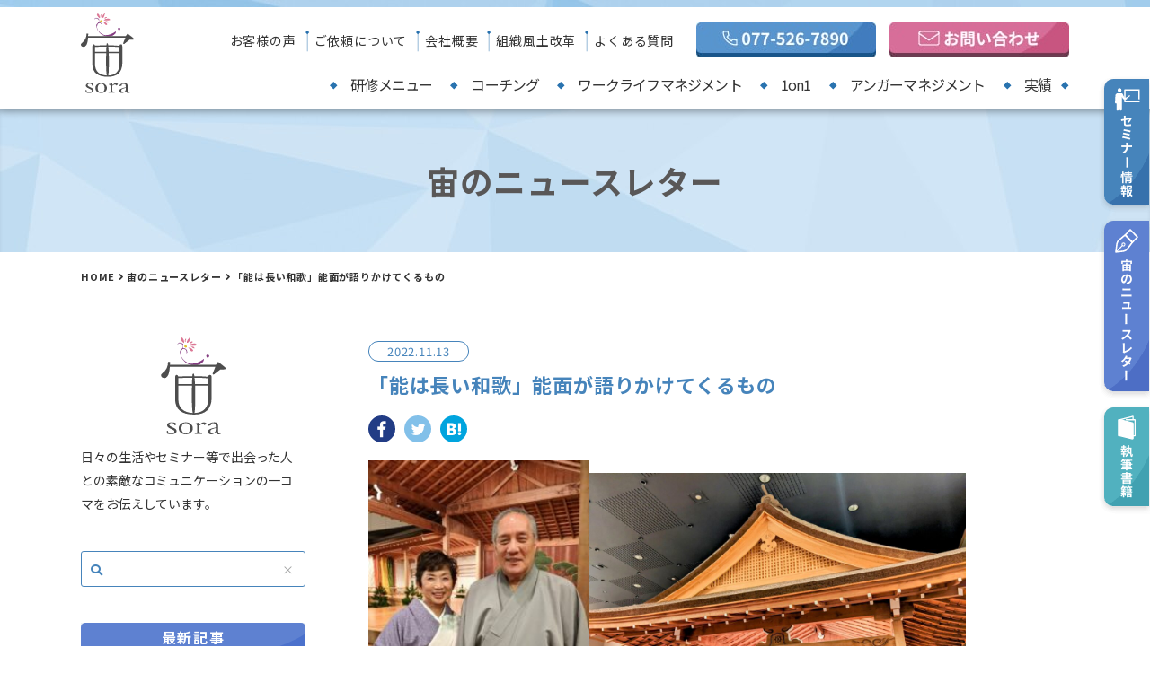

--- FILE ---
content_type: text/html; charset=UTF-8
request_url: https://kurisu-sora.com/blog/20221113-5867.html
body_size: 11172
content:
<!doctype html>
<html>
<head>
    <meta charset="UTF-8">
    <meta name="viewport" content="width=device-width">
    <title>  「能は長い和歌」能面が語りかけてくるもの | コーチング研修専門の株式会社宙(sora)</title>
    <meta name="description" content="コーチングのコミュニケーションスキルで目標達成をサポートします！コーチングのプロが、人材育成や組織の活性化など、課題解決のために全力でご提案いたします。" />

    <!--favicon-->
    <link rel="icon" href="/favicon/favicon_32.png" sizes="32x32" />
    <link rel="icon" href="/favicon/favicon_180.png" sizes="180x180" />
    <link rel="icon" href="/favicon/favicon_192.png" sizes="192x192" />
    <link rel="apple-touch-icon-precomposed" href="/favicon/favicon_180.png" />
    <meta name="msapplication-TileImage" content="/favicon/favicon_270.png" />

    <link href="/css/reset.css" rel="stylesheet"> 
    <link href="/css/common.css?20230723" rel="stylesheet"> 

    <meta property="og:title" content="「能は長い和歌」能面が語りかけてくるもの | コーチング研修専門の株式会社宙(sora)">
    <meta property="og:url" content="https://kurisu-sora.com/blog/20221113-5867.html">
    <meta property="og:type" content="article">
    <meta property="og:image" content="https://kurisu-sora.com/images/ogp.jpg">
    <meta property="og:site_name" content="コーチング研修専門の株式会社宙(sora)">
    <meta property="og:locale" content="ja_JP">


<meta name='robots' content='max-image-preview:large' />
	<style>img:is([sizes="auto" i], [sizes^="auto," i]) { contain-intrinsic-size: 3000px 1500px }</style>
	<style id='classic-theme-styles-inline-css' type='text/css'>
/*! This file is auto-generated */
.wp-block-button__link{color:#fff;background-color:#32373c;border-radius:9999px;box-shadow:none;text-decoration:none;padding:calc(.667em + 2px) calc(1.333em + 2px);font-size:1.125em}.wp-block-file__button{background:#32373c;color:#fff;text-decoration:none}
</style>
<style id='global-styles-inline-css' type='text/css'>
:root{--wp--preset--aspect-ratio--square: 1;--wp--preset--aspect-ratio--4-3: 4/3;--wp--preset--aspect-ratio--3-4: 3/4;--wp--preset--aspect-ratio--3-2: 3/2;--wp--preset--aspect-ratio--2-3: 2/3;--wp--preset--aspect-ratio--16-9: 16/9;--wp--preset--aspect-ratio--9-16: 9/16;--wp--preset--color--black: #000000;--wp--preset--color--cyan-bluish-gray: #abb8c3;--wp--preset--color--white: #ffffff;--wp--preset--color--pale-pink: #f78da7;--wp--preset--color--vivid-red: #cf2e2e;--wp--preset--color--luminous-vivid-orange: #ff6900;--wp--preset--color--luminous-vivid-amber: #fcb900;--wp--preset--color--light-green-cyan: #7bdcb5;--wp--preset--color--vivid-green-cyan: #00d084;--wp--preset--color--pale-cyan-blue: #8ed1fc;--wp--preset--color--vivid-cyan-blue: #0693e3;--wp--preset--color--vivid-purple: #9b51e0;--wp--preset--gradient--vivid-cyan-blue-to-vivid-purple: linear-gradient(135deg,rgba(6,147,227,1) 0%,rgb(155,81,224) 100%);--wp--preset--gradient--light-green-cyan-to-vivid-green-cyan: linear-gradient(135deg,rgb(122,220,180) 0%,rgb(0,208,130) 100%);--wp--preset--gradient--luminous-vivid-amber-to-luminous-vivid-orange: linear-gradient(135deg,rgba(252,185,0,1) 0%,rgba(255,105,0,1) 100%);--wp--preset--gradient--luminous-vivid-orange-to-vivid-red: linear-gradient(135deg,rgba(255,105,0,1) 0%,rgb(207,46,46) 100%);--wp--preset--gradient--very-light-gray-to-cyan-bluish-gray: linear-gradient(135deg,rgb(238,238,238) 0%,rgb(169,184,195) 100%);--wp--preset--gradient--cool-to-warm-spectrum: linear-gradient(135deg,rgb(74,234,220) 0%,rgb(151,120,209) 20%,rgb(207,42,186) 40%,rgb(238,44,130) 60%,rgb(251,105,98) 80%,rgb(254,248,76) 100%);--wp--preset--gradient--blush-light-purple: linear-gradient(135deg,rgb(255,206,236) 0%,rgb(152,150,240) 100%);--wp--preset--gradient--blush-bordeaux: linear-gradient(135deg,rgb(254,205,165) 0%,rgb(254,45,45) 50%,rgb(107,0,62) 100%);--wp--preset--gradient--luminous-dusk: linear-gradient(135deg,rgb(255,203,112) 0%,rgb(199,81,192) 50%,rgb(65,88,208) 100%);--wp--preset--gradient--pale-ocean: linear-gradient(135deg,rgb(255,245,203) 0%,rgb(182,227,212) 50%,rgb(51,167,181) 100%);--wp--preset--gradient--electric-grass: linear-gradient(135deg,rgb(202,248,128) 0%,rgb(113,206,126) 100%);--wp--preset--gradient--midnight: linear-gradient(135deg,rgb(2,3,129) 0%,rgb(40,116,252) 100%);--wp--preset--font-size--small: 13px;--wp--preset--font-size--medium: 20px;--wp--preset--font-size--large: 36px;--wp--preset--font-size--x-large: 42px;--wp--preset--spacing--20: 0.44rem;--wp--preset--spacing--30: 0.67rem;--wp--preset--spacing--40: 1rem;--wp--preset--spacing--50: 1.5rem;--wp--preset--spacing--60: 2.25rem;--wp--preset--spacing--70: 3.38rem;--wp--preset--spacing--80: 5.06rem;--wp--preset--shadow--natural: 6px 6px 9px rgba(0, 0, 0, 0.2);--wp--preset--shadow--deep: 12px 12px 50px rgba(0, 0, 0, 0.4);--wp--preset--shadow--sharp: 6px 6px 0px rgba(0, 0, 0, 0.2);--wp--preset--shadow--outlined: 6px 6px 0px -3px rgba(255, 255, 255, 1), 6px 6px rgba(0, 0, 0, 1);--wp--preset--shadow--crisp: 6px 6px 0px rgba(0, 0, 0, 1);}:where(.is-layout-flex){gap: 0.5em;}:where(.is-layout-grid){gap: 0.5em;}body .is-layout-flex{display: flex;}.is-layout-flex{flex-wrap: wrap;align-items: center;}.is-layout-flex > :is(*, div){margin: 0;}body .is-layout-grid{display: grid;}.is-layout-grid > :is(*, div){margin: 0;}:where(.wp-block-columns.is-layout-flex){gap: 2em;}:where(.wp-block-columns.is-layout-grid){gap: 2em;}:where(.wp-block-post-template.is-layout-flex){gap: 1.25em;}:where(.wp-block-post-template.is-layout-grid){gap: 1.25em;}.has-black-color{color: var(--wp--preset--color--black) !important;}.has-cyan-bluish-gray-color{color: var(--wp--preset--color--cyan-bluish-gray) !important;}.has-white-color{color: var(--wp--preset--color--white) !important;}.has-pale-pink-color{color: var(--wp--preset--color--pale-pink) !important;}.has-vivid-red-color{color: var(--wp--preset--color--vivid-red) !important;}.has-luminous-vivid-orange-color{color: var(--wp--preset--color--luminous-vivid-orange) !important;}.has-luminous-vivid-amber-color{color: var(--wp--preset--color--luminous-vivid-amber) !important;}.has-light-green-cyan-color{color: var(--wp--preset--color--light-green-cyan) !important;}.has-vivid-green-cyan-color{color: var(--wp--preset--color--vivid-green-cyan) !important;}.has-pale-cyan-blue-color{color: var(--wp--preset--color--pale-cyan-blue) !important;}.has-vivid-cyan-blue-color{color: var(--wp--preset--color--vivid-cyan-blue) !important;}.has-vivid-purple-color{color: var(--wp--preset--color--vivid-purple) !important;}.has-black-background-color{background-color: var(--wp--preset--color--black) !important;}.has-cyan-bluish-gray-background-color{background-color: var(--wp--preset--color--cyan-bluish-gray) !important;}.has-white-background-color{background-color: var(--wp--preset--color--white) !important;}.has-pale-pink-background-color{background-color: var(--wp--preset--color--pale-pink) !important;}.has-vivid-red-background-color{background-color: var(--wp--preset--color--vivid-red) !important;}.has-luminous-vivid-orange-background-color{background-color: var(--wp--preset--color--luminous-vivid-orange) !important;}.has-luminous-vivid-amber-background-color{background-color: var(--wp--preset--color--luminous-vivid-amber) !important;}.has-light-green-cyan-background-color{background-color: var(--wp--preset--color--light-green-cyan) !important;}.has-vivid-green-cyan-background-color{background-color: var(--wp--preset--color--vivid-green-cyan) !important;}.has-pale-cyan-blue-background-color{background-color: var(--wp--preset--color--pale-cyan-blue) !important;}.has-vivid-cyan-blue-background-color{background-color: var(--wp--preset--color--vivid-cyan-blue) !important;}.has-vivid-purple-background-color{background-color: var(--wp--preset--color--vivid-purple) !important;}.has-black-border-color{border-color: var(--wp--preset--color--black) !important;}.has-cyan-bluish-gray-border-color{border-color: var(--wp--preset--color--cyan-bluish-gray) !important;}.has-white-border-color{border-color: var(--wp--preset--color--white) !important;}.has-pale-pink-border-color{border-color: var(--wp--preset--color--pale-pink) !important;}.has-vivid-red-border-color{border-color: var(--wp--preset--color--vivid-red) !important;}.has-luminous-vivid-orange-border-color{border-color: var(--wp--preset--color--luminous-vivid-orange) !important;}.has-luminous-vivid-amber-border-color{border-color: var(--wp--preset--color--luminous-vivid-amber) !important;}.has-light-green-cyan-border-color{border-color: var(--wp--preset--color--light-green-cyan) !important;}.has-vivid-green-cyan-border-color{border-color: var(--wp--preset--color--vivid-green-cyan) !important;}.has-pale-cyan-blue-border-color{border-color: var(--wp--preset--color--pale-cyan-blue) !important;}.has-vivid-cyan-blue-border-color{border-color: var(--wp--preset--color--vivid-cyan-blue) !important;}.has-vivid-purple-border-color{border-color: var(--wp--preset--color--vivid-purple) !important;}.has-vivid-cyan-blue-to-vivid-purple-gradient-background{background: var(--wp--preset--gradient--vivid-cyan-blue-to-vivid-purple) !important;}.has-light-green-cyan-to-vivid-green-cyan-gradient-background{background: var(--wp--preset--gradient--light-green-cyan-to-vivid-green-cyan) !important;}.has-luminous-vivid-amber-to-luminous-vivid-orange-gradient-background{background: var(--wp--preset--gradient--luminous-vivid-amber-to-luminous-vivid-orange) !important;}.has-luminous-vivid-orange-to-vivid-red-gradient-background{background: var(--wp--preset--gradient--luminous-vivid-orange-to-vivid-red) !important;}.has-very-light-gray-to-cyan-bluish-gray-gradient-background{background: var(--wp--preset--gradient--very-light-gray-to-cyan-bluish-gray) !important;}.has-cool-to-warm-spectrum-gradient-background{background: var(--wp--preset--gradient--cool-to-warm-spectrum) !important;}.has-blush-light-purple-gradient-background{background: var(--wp--preset--gradient--blush-light-purple) !important;}.has-blush-bordeaux-gradient-background{background: var(--wp--preset--gradient--blush-bordeaux) !important;}.has-luminous-dusk-gradient-background{background: var(--wp--preset--gradient--luminous-dusk) !important;}.has-pale-ocean-gradient-background{background: var(--wp--preset--gradient--pale-ocean) !important;}.has-electric-grass-gradient-background{background: var(--wp--preset--gradient--electric-grass) !important;}.has-midnight-gradient-background{background: var(--wp--preset--gradient--midnight) !important;}.has-small-font-size{font-size: var(--wp--preset--font-size--small) !important;}.has-medium-font-size{font-size: var(--wp--preset--font-size--medium) !important;}.has-large-font-size{font-size: var(--wp--preset--font-size--large) !important;}.has-x-large-font-size{font-size: var(--wp--preset--font-size--x-large) !important;}
:where(.wp-block-post-template.is-layout-flex){gap: 1.25em;}:where(.wp-block-post-template.is-layout-grid){gap: 1.25em;}
:where(.wp-block-columns.is-layout-flex){gap: 2em;}:where(.wp-block-columns.is-layout-grid){gap: 2em;}
:root :where(.wp-block-pullquote){font-size: 1.5em;line-height: 1.6;}
</style>
<link rel='stylesheet' id='jquery.lightbox.min.css-css' href='https://kurisu-sora.com/tool/wp-content/plugins/wp-jquery-lightbox/lightboxes/wp-jquery-lightbox/styles/lightbox.min.css?ver=2.3.3' type='text/css' media='all' />
<link rel='stylesheet' id='jqlb-overrides-css' href='https://kurisu-sora.com/tool/wp-content/plugins/wp-jquery-lightbox/lightboxes/wp-jquery-lightbox/styles/overrides.css?ver=2.3.3' type='text/css' media='all' />
<style id='jqlb-overrides-inline-css' type='text/css'>

			#outerImageContainer {
				box-shadow: 0 0 4px 2px rgba(0,0,0,.2);
			}
			#imageContainer{
				padding: 6px;
			}
			#imageDataContainer {
				box-shadow: 0 -4px 0 0 #fff, 0 0 4px 2px rgba(0,0,0,.1);
				z-index: auto;
			}
			#prevArrow,
			#nextArrow{
				background-color: rgba(255,255,255,.7;
				color: #000000;
			}
</style>
<script type="text/javascript" src="https://kurisu-sora.com/tool/wp-includes/js/jquery/jquery.min.js?ver=3.7.1" id="jquery-core-js"></script>
<script type="text/javascript" src="https://kurisu-sora.com/tool/wp-includes/js/jquery/jquery-migrate.min.js?ver=3.4.1" id="jquery-migrate-js"></script>
<link rel="https://api.w.org/" href="https://kurisu-sora.com/wp-json/" /><link rel="canonical" href="https://kurisu-sora.com/blog/20221113-5867.html" />
<link rel="alternate" title="oEmbed (JSON)" type="application/json+oembed" href="https://kurisu-sora.com/wp-json/oembed/1.0/embed?url=https%3A%2F%2Fkurisu-sora.com%2Fblog%2F20221113-5867.html" />
<link rel="alternate" title="oEmbed (XML)" type="text/xml+oembed" href="https://kurisu-sora.com/wp-json/oembed/1.0/embed?url=https%3A%2F%2Fkurisu-sora.com%2Fblog%2F20221113-5867.html&#038;format=xml" />
<style type="text/css">
.no-js .native-lazyload-js-fallback {
	display: none;
}
</style>
		
<!-- Global site tag (gtag.js) - Google Analytics -->
<script async src="https://www.googletagmanager.com/gtag/js?id=UA-673546-28"></script>
<script>
  window.dataLayer = window.dataLayer || [];
  function gtag(){dataLayer.push(arguments);}
  gtag('js', new Date());

  gtag('config', 'UA-673546-28');
</script>


</head>

<body>
    <header>
        <div class="sp_head">
            <h1 class="s_logo">
                <a href="/"><img src="/images/common/logo_s.png" srcset="/images/common/logo_s@2x.png 2x" alt="コーチングでコミュニケーション力アップ　株式会社宙sora"></a>
            </h1>


            <div class="nav_btn">
                <div id="navToggle">
                    <div>
                        <span></span> <span></span> <span></span>
                    </div>
                </div>
            </div>
        </div>

        <div class="sp_box">
            <nav class="sp_nav">
                <ul>
                    <li>
                        <p class="h_ttl">お問い合わせ</p>
                        <p class="tel"><a>078-927-5112</a></p>
                        <div class=""><a href="/contact/"><img src="/images/common/sp_h_bnr01.png" srcset="/images/common/sp_h_bnr01@2x.png 2x" alt="お問い合わせ"></a></div>
                    </li>
                    <li><a href="/service/">研修メニュー</a></li>
                    <li><a href="/coaching-training/">コーチング研修のご提案</a></li>
                    <li><a href="/coaching/">コーチングとは？</a></li>
                    <li><a href="/worklife-training/">ワークライフマネジメント研修のご提案</a></li>
                    <li><a href="/worklife-management/">ワークライフマネジメントとは？</a></li>
                    <li><a href="/1on1-meeting/">1on1ミーティング</a></li>
                    <li><a href="/anger-management/">アンガーマネジメント</a></li>
                    <li><a href="/works/">実績</a></li>
                    <li><a href="/voice/">お客様の声</a></li>
                    <li><a href="/fee/">ご依頼について</a></li>
                    <li><a href="/company/">会社概要</a></li>
                    <li><a href="/target/">組織風土改革</a></li>
                    <li><a href="/faq/">よくある質問</a></li>
                    <li><a href="/seminar/">セミナー情報</a></li>
                    <li><a href="/blog/">宙のニュースレター</a></li>
                    <li><a href="/book01/">執筆書籍のご紹介</a></li>
                    <li><a href="/order/">執筆書籍のご注文</a></li>
                    <li><a href="/sitemap/">サイトマップ</a></li>
                    <li><a href="/privacy/">プライバシーポリシー</a></li>

                </ul>


            </nav>
        </div>


        <div class="head_inner">
            <h1><a href="/"><img src="/images/common/logo.png" srcset="/images/common/logo@2x.png 2x" alt="コーチングでコミュニケーション力アップ　株式会社宙sora"></a></h1>
            <div class="h_left">

                <div class="h_left_inner">
                    <ul>
                        <li><a href="/voice/">お客様の声</a></li>
                        <li><a href="/fee/">ご依頼について</a></li>
                        <li><a href="/company/">会社概要</a></li>
                        <li><a href="/target/">組織風土改革</a></li>
                        <li><a href="/faq/">よくある質問</a></li>
                    </ul>
                    <div class="tel"><a><img src="/images/common/h_bnr02.jpg" srcset="/images/common/h_bnr02@2x.jpg 2x" alt="077-526-7890"></a><a href="/contact/"><img src="/images/common/h_bnr01.jpg" srcset="/images/common/h_bnr01@2x.jpg 2x" alt="お問い合わせ"></a></div>
                </div>
                <nav class="pc_nav">
                    <ul>
                        <li class="sub_hover"><a href="/service/menu01/">研修メニュー</a>
                            <ul class="pc_sub_nav sub_nav_a">
                            <li><a href="/service/menu01/">企業</a></li>
                            <li><a href="/service/menu03/">教育関係者</a></li>
                            <li><a href="/service/menu04/">医療・福祉</a></li>
                            <li><a href="/service/menu06/">働く女性</a></li>
                            <li><a href="/service/menu05/">経営者</a></li>
                            <li><a href="/service/menu07/">自治体</a></li>
                            <li><a href="/service/menu02/">経済団体</a></li>
                            <li><a href="/service/menu08/">その他</a></li>
                            </ul>
                        </li>
                        <li class="sub_hover"><a href="/coaching-training/">コーチング</a>
                            <ul class="pc_sub_nav sub_nav_b">
                                <li><a href="/coaching-training/">コーチング研修のご提案</a></li>
                                <li><a href="/coaching/">コーチングとは</a></li>
                            </ul>
                        </li>

                        <li class="sub_hover"><a href="/worklife-training/">ワークライフマネジメント</a>
                            <ul class="pc_sub_nav sub_nav_c">
                                <li><a href="/worklife-training/">ワークライフマネジメント研修のご提案</a></li>
                                <li><a href="/worklife-management/">ワークライフマネジメントとは</a></li>
                            </ul>
                        </li>
                        <li><a href="/1on1-meeting/">1on1</a></li>
                        <li><a href="/anger-management/">アンガーマネジメント</a></li>
                        <li><a href="/works/">実績</a></li>
                    </ul>

                </nav>

            </div>

        </div>
        <div class="top_scroll">
            <div class="frame">

                <h1><a href="/"><img src="/images/common/logo_s.png" srcset="/images/common/logo_s@2x.png 2x" alt="コーチングでコミュニケーション力アップ　株式会社宙sora"></a></h1>

                <ul class="scroll_area">
                    <li class="sub_hover"><a href="/service/menu01/">研修メニュー</a>
                            <ul class="pc_sub_nav sub_nav_a">
                                <li><a href="/service/menu01/">企業</a></li>
                                <li><a href="/service/menu03/">教育関係者</a></li>
                                <li><a href="/service/menu04/">医療・福祉</a></li>
                                <li><a href="/service/menu06/">働く女性</a></li>
                                <li><a href="/service/menu05/">経営者</a></li>
                                <li><a href="/service/menu07/">自治体</a></li>
                                <li><a href="/service/menu02/">経済団体</a></li>
                                <li><a href="/service/menu08/">その他</a></li>
                            </ul>
                        </li>
                        <li class="sub_hover"><a href="/coaching-training/">コーチング</a>
                            <ul class="pc_sub_nav sub_nav_b">
                                <li><a href="/coaching-training/">コーチング研修のご提案</a></li>
                                <li><a href="/coaching/">コーチングとは</a></li>
                            </ul>
                        </li>

                        <li class="sub_hover"><a href="/worklife-training/">ワークライフマネジメント</a>
                            <ul class="pc_sub_nav sub_nav_c">
                                <li><a href="/worklife-training/">ワークライフマネジメント研修のご提案</a></li>
                                <li><a href="/worklife-management/">ワークライフマネジメントとは</a></li>
                            </ul>
                        </li>
                    <li><a href="/1on1-meeting/">1on1</a></li>
                    <li><a href="/anger-management/">アンガーマネジメント</a></li>
                    <li class="tel"><a><img src="/images/common/scroll_tel.jpg" srcset="/images/common/scroll_tel@2x.jpg 2x" alt="077-526-7890"></a></li>
                    <li><a href="/contact/"><img src="/images/common/scroll_mail.jpg" srcset="/images/common/scroll_mail@2x.jpg 2x" alt="お問い合わせ"></a></li>
                    <li class="btn_menu">
                        <span>&nbsp;</span>
                        <div class="pc_scroll_nav">
                            <ul class="scroll_nav_box">
                                <li><a href="/works/">実績</a></li>
                                <li><a href="/voice/">お客様の声</a></li>
                                <li><a href="/fee/">ご依頼について</a></li>
                                <li><a href="/company/">会社概要</a></li>
                                <li><a href="/target/">組織風土改革</a></li>
                                <li><a href="/faq/">よくある質問</a></li>
                                <li><a href="/seminar/">セミナー情報</a></li>
                                <li><a href="/blog/">宙のニュースレター</a></li>
                                <li><a href="/book01/">執筆書籍のご紹介</a></li>
                                <li><a href="/order/">執筆書籍のご注文</a></li>
                                <li><a href="/sitemap/">サイトマップ</a></li>
                                <li><a href="/privacy/">プライバシーポリシー</a></li>
                            </ul>
                        </div>
                    </li>


                </ul>

            </div>
        </div>
        <!--top_scroll-->

    </header>



<div class="page_ttl">
    <h2 class="ttl_01">宙のニュースレター</h2>
</div>


		<div class="pan_list">
			<ul>
<!-- Breadcrumb NavXT 7.3.1 -->
<li><a href="/">HOME</a></li><li><a href="https://kurisu-sora.com/blog/">宙のニュースレター</a></li><li>「能は長い和歌」能面が語りかけてくるもの</li>			</ul>
		</div>



<article class="blog info">
    <div class="g_main">

        <div class="g_day">2022.11.13</div>

        <h2 class="ttl_08">「能は長い和歌」能面が語りかけてくるもの</h2>


        <div class="info_sns_btn"><a href="http://www.facebook.com/share.php?u=https://kurisu-sora.com/blog/20221113-5867.html&t=「能は長い和歌」能面が語りかけてくるもの" target="_blank"><img loading="lazy" src="/images/common/sns_facebook.png" alt="facebook"></a><a href="http://twitter.com/share?url=https://kurisu-sora.com/blog/20221113-5867.html&text=「能は長い和歌」能面が語りかけてくるもの&tw_p=tweetbutton" target="_blank"><img loading="lazy" src="/images/common/sns_twitter.png" alt="twitter"></a><a href="http://b.hatena.ne.jp/add?mode=confirm&url=https://kurisu-sora.com/blog/20221113-5867.html&title=「能は長い和歌」能面が語りかけてくるもの" target="_blank"><img loading="lazy" src="/images/common/sns_hatena.png" alt="hatena"></a></div>


			<div class="editor">

<p><a><img fetchpriority="high" decoding="async" src="https://kurisu-sora.com/tool/wp-content/plugins/native-lazyload/assets/images/placeholder.svg" alt width="246" height="328" class="alignnone  wp-image-5871 native-lazyload-js-fallback" loading="lazy" data-src="https://kurisu-sora.com/uploads/2022/11/28b5783a0e356bfd7309fd3182600e7a-225x300.jpg"/><noscript><img loading="lazy" fetchpriority="high" decoding="async" src="https://kurisu-sora.com/uploads/2022/11/28b5783a0e356bfd7309fd3182600e7a-225x300.jpg" alt="" width="246" height="328" class="alignnone  wp-image-5871" /></noscript></a><img decoding="async" src="https://kurisu-sora.com/tool/wp-content/plugins/native-lazyload/assets/images/placeholder.svg" alt width="419" height="315" class="alignnone  wp-image-5872 native-lazyload-js-fallback" loading="lazy" data-src="https://kurisu-sora.com/uploads/2022/11/PXL_20221112_0519260982-1024x768.jpg"/><noscript><img loading="lazy" decoding="async" src="https://kurisu-sora.com/uploads/2022/11/PXL_20221112_0519260982-1024x768.jpg" alt="" width="419" height="315" class="alignnone  wp-image-5872" /></noscript><br />
京都大学ＥＬＰの授業で京都御所の西向いにある金剛能楽堂に伺い、「能楽金剛流二十六世宗家」<br />
金剛永謹氏より、能面を通して、世界最古の演劇「能」の魅力についてお話を伺いました。<br />
その内容を少しご紹介いたしましょう。<br />
★「能」は長い和歌である<br />
★現在能の舞台で使われている能面は600年前「室町時代」に作られたものが多く、<br />
　他の時代に比べて、作り手の「熱」が感じられる。<br />
　特に秀吉が能をこよなく愛したことで、消滅することなく今での多くの能の演目が残っている。<br />
★能面は非対称に作られていることで、角度や向きによって「喜怒哀楽」が表現される。<br />
　これが左右対称に作られていればお人形のようになり、人間の感情が表現できない。<br />
★「面」は神様のよりどころ。また「悪」を寄せ付けないために人は面=仮面をつける。<br />
　「仮面」は世界中に見られるが、世界中で最も仮面が進化したものが「能」である。<br />
★能面は「能」の生命であり能役者にとっては、能の精神を教えてくれる師匠のようなもの。<br />
<br />
室町時代に作られた600年前の能面など数々の能面を間近で拝見させていただき、<br />
伝統を守るだけではなく、大学の授業や海外公演をするなど世界中にその魅力を発信し続け、<br />
日々前進し続けていらっしゃる金剛永謹氏の「あり方」に、「宗家」として覚悟、探究心、<br />
そして何よりも一人の人間としての優しさと誠実さを深く感じました。<br />
（帰路につくとき、玄関の外まで終始笑顔でお見送りをしてくださいました）</p>
<p>そして、謡「熊野」の練習の後に、なんと大変光栄なことに能舞台に上がらせていただきました。<br />
今までに能の舞台を拝見したことは数回あるのですが、まさか自分がその舞台に<br />
自分が上がらせていただけるとは・・・想像もできませんでした。<br />
まさに最高の幸福感を味わせていただき、ご一緒にお写真も取らせていただきました！！<br />
<br />
能の所作、姿勢、構え、足運び、間の取り方など・・・茶道にも似たものが数多くあり、<br />
改めて師匠からその型を学び、守破離を繰り返し、そぎ落とされてきたものが、日本の<br />
伝統文化として生き続けているのだと痛感しました。<br />
<br />
フランス人は「能」に対する知見が高いというお話を伺い、私自身が日本人でありながら<br />
日本文化を語れない・・・この精神性の低さに情けない思いもしているのですが・・・<br />
今回の学びの機会を通して、また何度もこの能楽堂に足を運んでみようと思いました。<br />
金剛能楽堂では定期能も開催されています。<br />
是非、皆さんも能楽堂に足を運んでみませんか？</p>
<p><a><img decoding="async" src="https://kurisu-sora.com/tool/wp-content/plugins/native-lazyload/assets/images/placeholder.svg" alt width="292" height="353" class="alignnone  wp-image-5869 native-lazyload-js-fallback" loading="lazy" data-src="https://kurisu-sora.com/uploads/2022/11/b4c23fdba778086cbfe036999fc00353-248x300.jpg"/><noscript><img loading="lazy" decoding="async" src="https://kurisu-sora.com/uploads/2022/11/b4c23fdba778086cbfe036999fc00353-248x300.jpg" alt="" width="292" height="353" class="alignnone  wp-image-5869" /></noscript></a><a><img loading="lazy" decoding="async" src="https://kurisu-sora.com/tool/wp-content/plugins/native-lazyload/assets/images/placeholder.svg" alt width="461" height="346" class="alignnone  wp-image-5874 native-lazyload-js-fallback" data-src="https://kurisu-sora.com/uploads/2022/11/PXL_20221112_0655181332-300x225.jpg"/><noscript><img loading="lazy" loading="lazy" decoding="async" src="https://kurisu-sora.com/uploads/2022/11/PXL_20221112_0655181332-300x225.jpg" alt="" width="461" height="346" class="alignnone  wp-image-5874" /></noscript></a><a href="https://kurisu-sora.com/?attachment_id=5871"></a></p>
<p>&nbsp;</p>
			</div>
        <div class="btn_01"><a href="https://kurisu-sora.com/blog/"><span>一覧へ戻る</span></a></div>


			<div class="comment_area">



		


<div class="blog_comment cont_form" id="respond">
    <p>コメントをお待ちしております</p>
	<div id="cancel-comment-reply"> 
		<small><a rel="nofollow" id="cancel-comment-reply-link" href="/blog/20221113-5867.html#respond" style="display:none;">返信をキャンセルする。</a></small>
	</div>

	
	<form action="https://kurisu-sora.com/tool/wp-comments-post.php" method="post" id="commentform">

		
        <dl>
            <dt>お名前</dt>
            <dd><input type="text" name="author" id="author" value="" size="22" tabindex="1" aria-required='true' /></dd>

            <dt>メールアドレス</dt>
            <dd><input type="text" name="email" id="email" value="" size="22" tabindex="2" aria-required='true' /></dd>

            <dt>URL</dt>
            <dd><input type="text" name="url" id="url" value="" size="22" tabindex="3" /></dd>


            <dt>コメント</dt>
            <dd class="pb20">
                <div><textarea name="comment" id="comment" cols="58" rows="10" tabindex="4"></textarea></div>
            </dd>


        </dl>

        <div class="cont_form_btn"><input name="submit" type="submit" id="submit" tabindex="5" value="コメントを投稿する" /></div>

		
<input type='hidden' name='comment_post_ID' value='5867' id='comment_post_ID' />
<input type='hidden' name='comment_parent' id='comment_parent' value='0' />
 

<p style="display: none;"><input type="hidden" id="akismet_comment_nonce" name="akismet_comment_nonce" value="6265ed175f" /></p><p style="display: none !important;" class="akismet-fields-container" data-prefix="ak_"><label>&#916;<textarea name="ak_hp_textarea" cols="45" rows="8" maxlength="100"></textarea></label><input type="hidden" id="ak_js_1" name="ak_js" value="44"/><script>document.getElementById( "ak_js_1" ).setAttribute( "value", ( new Date() ).getTime() );</script></p>
	</form>
	
</div>











			</div>

	</div>
	
            <div class="g_side">
		
		
		
            <div class="box_logo">
                <div><img loading="lazy" src="/images/common/sora_logo.png" srcset="/images/common/sora_logo@2x.png 2x" alt=""></div>
                <p>日々の生活やセミナー等で出会った人との素敵なコミュニケーションの一コマをお伝えしています。</p>
			</div>

			
            <div class="box_00">
                <div class="keyword btn-group">
                    <form name="cse" class="searchbox" action="https://kurisu-sora.com/blog/">
                        <input type="text" class="search" name="s" id="s" value="">
                        <input type="reset" value="×">
                        <div class="sp_nav_btn_search"><input type="submit" value="検索" class="sp_submit"></div>
                    </form>
                </div>
            </div>
			
            <div class="box_01">
                <h3>最新記事</h3>
                <ul>
                    	<li><a href='https://kurisu-sora.com/blog/20260122-6479.html'>新入社員研修、このままで本当に大丈夫でしょうか？</a></li>
	<li><a href='https://kurisu-sora.com/blog/20260112-6475.html'>新入社員研修・ハラスメント研修は「人材育成」ではなく、経営を守るための投資</a></li>
	<li><a href='https://kurisu-sora.com/blog/20260112-6474.html'>2026年　㈱宙が進化＆深化し続ける研修について</a></li>
                </ul>
            </div>
			
            <div class="box_02">
                <h3>月別アーカイブ</h3>
                <ul>
                    	<li><a href='https://kurisu-sora.com/blog/2026/01/'>2026年1月</a>&nbsp;(6)</li>
	<li><a href='https://kurisu-sora.com/blog/2025/12/'>2025年12月</a>&nbsp;(4)</li>
	<li><a href='https://kurisu-sora.com/blog/2025/11/'>2025年11月</a>&nbsp;(2)</li>
	<li><a href='https://kurisu-sora.com/blog/2025/10/'>2025年10月</a>&nbsp;(2)</li>
	<li><a href='https://kurisu-sora.com/blog/2025/09/'>2025年9月</a>&nbsp;(1)</li>
	<li><a href='https://kurisu-sora.com/blog/2025/08/'>2025年8月</a>&nbsp;(2)</li>
	<li><a href='https://kurisu-sora.com/blog/2025/07/'>2025年7月</a>&nbsp;(2)</li>
	<li><a href='https://kurisu-sora.com/blog/2025/06/'>2025年6月</a>&nbsp;(3)</li>
	<li><a href='https://kurisu-sora.com/blog/2025/05/'>2025年5月</a>&nbsp;(4)</li>
	<li><a href='https://kurisu-sora.com/blog/2025/03/'>2025年3月</a>&nbsp;(1)</li>
	<li><a href='https://kurisu-sora.com/blog/2025/02/'>2025年2月</a>&nbsp;(1)</li>
	<li><a href='https://kurisu-sora.com/blog/2025/01/'>2025年1月</a>&nbsp;(4)</li>
	<li><a href='https://kurisu-sora.com/blog/2026/'>2026年</a>&nbsp;(6)</li>
	<li><a href='https://kurisu-sora.com/blog/2025/'>2025年</a>&nbsp;(26)</li>
	<li><a href='https://kurisu-sora.com/blog/2024/'>2024年</a>&nbsp;(9)</li>
	<li><a href='https://kurisu-sora.com/blog/2023/'>2023年</a>&nbsp;(13)</li>
	<li><a href='https://kurisu-sora.com/blog/2022/'>2022年</a>&nbsp;(21)</li>
	<li><a href='https://kurisu-sora.com/blog/2021/'>2021年</a>&nbsp;(21)</li>
	<li><a href='https://kurisu-sora.com/blog/2020/'>2020年</a>&nbsp;(28)</li>
	<li><a href='https://kurisu-sora.com/blog/2019/'>2019年</a>&nbsp;(14)</li>
	<li><a href='https://kurisu-sora.com/blog/2018/'>2018年</a>&nbsp;(28)</li>
	<li><a href='https://kurisu-sora.com/blog/2017/'>2017年</a>&nbsp;(30)</li>
	<li><a href='https://kurisu-sora.com/blog/2016/'>2016年</a>&nbsp;(28)</li>
	<li><a href='https://kurisu-sora.com/blog/2015/'>2015年</a>&nbsp;(23)</li>
	<li><a href='https://kurisu-sora.com/blog/2014/'>2014年</a>&nbsp;(32)</li>
	<li><a href='https://kurisu-sora.com/blog/2013/'>2013年</a>&nbsp;(37)</li>
	<li><a href='https://kurisu-sora.com/blog/2012/'>2012年</a>&nbsp;(72)</li>
	<li><a href='https://kurisu-sora.com/blog/2011/'>2011年</a>&nbsp;(59)</li>
	<li><a href='https://kurisu-sora.com/blog/2010/'>2010年</a>&nbsp;(55)</li>
	<li><a href='https://kurisu-sora.com/blog/2009/'>2009年</a>&nbsp;(58)</li>
	<li><a href='https://kurisu-sora.com/blog/2008/'>2008年</a>&nbsp;(32)</li>
                </ul>
            </div>	


			
			
			
		</div>	
	
</article>


<div class="f_bnr_001 frame">
    <div class=""><a href="/voice/"><img src="/images/common/bnr_001.jpg" srcset="/images/common/bnr_001@2x.jpg 2x" alt="お客様の声はこちら"></a></div>
    <div class=""><a href="/works/"><img src="/images/common/bnr_002.jpg" srcset="/images/common/bnr_002@2x.jpg 2x" alt="これまでの実績はこちら"></a></div>
</div>


<div class="f_information">

    <div class="float_sb">
        <div class="ft_l">
            <h2><span class="color02">講演・セミナー・執筆・取材</span>のご依頼は<br class="pc_on">こちらからお問い合わせください</h2>
            <ul>
                <li>全国どのエリアでも対応可能です</li>
                <li>フルリモートオンライン研修も始めています</li>
            </ul>
        </div>
        <div class="ft_r">
            <div class="f_info_tel"><img loading="lazy" src="/images/common/f_bnr01.jpg" srcset="/images/common/f_bnr01@2x.jpg 2x" alt="077-526-7890"></div>
            <div class="f_info_mail"><a href="/contact/"><img loading="lazy" src="/images/common/f_bnr02.jpg" srcset="/images/common/f_bnr02@2x.jpg 2x" alt="お問い合わせ"></a></div>
        </div>
    </div>

</div>
<footer>

    <div class="foot_inner">
        <div class="f_l">
            <h2><a href="/"><img loading="lazy" src="/images/common/f_logo.jpg" srcset="/images/common/f_logo@2x.jpg 2x" alt="株式会社 宙"></a></h2>
            <h3>株式会社 宙</h3>
            <p>代表取締役 栗栖 佳子<br>滋賀県大津市浜大津4-8-3-1206<br>TEL.077-526-7890<br>so&#114;&#97;&#45;i&#110;f&#111;&#64;k&#117;&#114;&#105;&#115;&#117;&#45;s&#111;&#114;&#97;&#46;&#99;o&#109;</p>
        </div>
        <div class="f_nav">
            <ul>
                <li class="f_icon"><a href="/service/">研修メニュー</a></li>
                <li><a href="/service/menu01/">企業</a></li>
                <li><a href="/service/menu03/">教育関係者</a></li>
                <li><a href="/service/menu04/">医療・福祉</a></li>
                <li><a href="/service/menu06/">働く女性</a></li>
                <li><a href="/service/menu05/">経営者</a></li>
                <li><a href="/service/menu07/">自治体</a></li>
                <li><a href="/service/menu02/">経済団体</a></li>
                <li><a href="/service/menu08/">その他</a></li>
            </ul>
            <ul>
                <li class="f_icon"><a href="/coaching-training/">コーチング</a></li>
                <li><a href="/coaching-training/">コーチング研修のご提案</a></li>
                <li><a href="/coaching/">コーチングとは？</a></li>
                <li class="f_icon"><a href="/worklife-training/">ワークライフマネジメント</a></li>
                <li><a href="/worklife-training/">ワークライフマネジメント研修のご提案</a></li>
                <li><a href="/worklife-management/">ワークライフマネジメントとは？</a></li>
                <li class="f_icon"><a href="/1on1-meeting/">1on1ミーティング</a></li>
                <li class="f_icon"><a href="/anger-management/">アンガーマネジメント</a></li>
            </ul>
            <ul>
                <li class="f_icon"><a href="/works/">実績</a></li>
                <li class="f_icon"><a href="/voice/">お客様の声</a></li>
                <li class="f_icon"><a href="/fee/">ご依頼について</a></li>
                <li class="f_icon"><a href="/company/">会社概要</a></li>
                <li class="f_icon"><a href="/target/">組織風土改革</a></li>
                <li class="f_icon"><a href="/faq/">よくある質問</a></li>
                <li class="f_icon"><a href="/contact/">お問い合わせ</a></li>
            </ul>
            <ul>
                <li class="f_icon"><a href="/seminar/">セミナー情報</a></li>
                <li class="f_icon"><a href="/blog/">宙のニュースレター</a></li>
                <li class="f_icon"><a href="/book01/">執筆書籍のご紹介</a></li>
                <li class="f_icon"><a href="/order/">執筆書籍のご注文</a></li>
                <li class="f_icon"><a href="/sitemap/">サイトマップ</a></li>
                <li class="f_icon"><a href="/privacy/">プライバシーポリシー</a></li>
            </ul>





        </div>
    </div>

    <div class="copy">copyright &copy; Sora Co.,Ltd. All Rights Reserved.</div>

</footer>




<div id="page_top">
    <a href="#"><img loading="lazy" src="/images/common/pagetop.png" srcset="/images/common/pagetop@2x.png 2x" alt="TOPへ" /></a>
</div>


<div class="side_bnr">
    <div><a href="/seminar/"><img loading="lazy" src="/images/common/side_01.png" srcset="/images/common/side_01@2x.png 2x" alt="セミナー情報"></a></div>
    <div><a href="/blog/"><img loading="lazy" src="/images/common/side_02.png" srcset="/images/common/side_02@2x.png 2x" alt="宙のニュースレター"></a></div>
    <div><a href="/book01/"><img loading="lazy" src="/images/common/side_03.png" srcset="/images/common/side_03@2x.png 2x" alt="執筆書籍"></a></div>
</div>


    <script src="/js/jquery-1.11.3.min.js"></script>
    <script src="/js/jquery.matchHeight.js"></script>
    <script src="/js/common.js"></script>  



    <link href="https://use.fontawesome.com/releases/v5.2.0/css/all.css" rel="stylesheet" media="print" onload="this.media='all'" rel="preload" as="style">
    <link href="https://fonts.googleapis.com/css2?family=Noto+Sans+JP:wght@400;500;700&display=swap" rel="stylesheet" media="print" onload="this.media='all'" rel="preload" as="style">


<script type="text/javascript">
( function() {
	var nativeLazyloadInitialize = function() {
		var lazyElements, script;
		if ( 'loading' in HTMLImageElement.prototype ) {
			lazyElements = [].slice.call( document.querySelectorAll( '.native-lazyload-js-fallback' ) );
			lazyElements.forEach( function( element ) {
				if ( ! element.dataset.src ) {
					return;
				}
				element.src = element.dataset.src;
				delete element.dataset.src;
				if ( element.dataset.srcset ) {
					element.srcset = element.dataset.srcset;
					delete element.dataset.srcset;
				}
				if ( element.dataset.sizes ) {
					element.sizes = element.dataset.sizes;
					delete element.dataset.sizes;
				}
				element.classList.remove( 'native-lazyload-js-fallback' );
			} );
		} else if ( ! document.querySelector( 'script#native-lazyload-fallback' ) ) {
			script = document.createElement( 'script' );
			script.id = 'native-lazyload-fallback';
			script.type = 'text/javascript';
			script.src = 'https://kurisu-sora.com/tool/wp-content/plugins/native-lazyload/assets/js/lazyload.js';
			script.defer = true;
			document.body.appendChild( script );
		}
	};
	if ( document.readyState === 'complete' || document.readyState === 'interactive' ) {
		nativeLazyloadInitialize();
	} else {
		window.addEventListener( 'DOMContentLoaded', nativeLazyloadInitialize );
	}
}() );
</script>
		<script type="text/javascript" src="https://kurisu-sora.com/tool/wp-content/plugins/wp-jquery-lightbox/lightboxes/wp-jquery-lightbox/vendor/jquery.touchwipe.min.js?ver=2.3.3" id="wp-jquery-lightbox-swipe-js"></script>
<script type="text/javascript" src="https://kurisu-sora.com/tool/wp-content/plugins/wp-jquery-lightbox/inc/purify.min.js?ver=2.3.3" id="wp-jquery-lightbox-purify-js"></script>
<script type="text/javascript" src="https://kurisu-sora.com/tool/wp-content/plugins/wp-jquery-lightbox/lightboxes/wp-jquery-lightbox/vendor/panzoom.min.js?ver=2.3.3" id="wp-jquery-lightbox-panzoom-js"></script>
<script type="text/javascript" id="wp-jquery-lightbox-js-extra">
/* <![CDATA[ */
var JQLBSettings = {"showTitle":"0","useAltForTitle":"1","showCaption":"0","showNumbers":"0","fitToScreen":"1","resizeSpeed":"200","showDownload":"","navbarOnTop":"","marginSize":"0","mobileMarginSize":"10","slideshowSpeed":"0","allowPinchZoom":"1","borderSize":"6","borderColor":"#ffffff","overlayColor":"#ffffff","overlayOpacity":"0.7","newNavStyle":"1","fixedNav":"1","showInfoBar":"1","prevLinkTitle":"\u524d\u306e\u753b\u50cf","nextLinkTitle":"\u6b21\u306e\u753b\u50cf","closeTitle":"\u30ae\u30e3\u30e9\u30ea\u30fc\u3092\u9589\u3058\u308b","image":"\u753b\u50cf ","of":"\u306e","download":"\u30c0\u30a6\u30f3\u30ed\u30fc\u30c9","pause":"(\u30b9\u30e9\u30a4\u30c9\u30b7\u30e7\u30fc\u3092\u4e00\u6642\u505c\u6b62\u3059\u308b)","play":"(\u30b9\u30e9\u30a4\u30c9\u30b7\u30e7\u30fc\u3092\u518d\u751f\u3059\u308b)"};
/* ]]> */
</script>
<script type="text/javascript" src="https://kurisu-sora.com/tool/wp-content/plugins/wp-jquery-lightbox/lightboxes/wp-jquery-lightbox/jquery.lightbox.js?ver=2.3.3" id="wp-jquery-lightbox-js"></script>
<script defer type="text/javascript" src="https://kurisu-sora.com/tool/wp-content/plugins/akismet/_inc/akismet-frontend.js?ver=1735045055" id="akismet-frontend-js"></script>


</body>
</html>


--- FILE ---
content_type: text/css
request_url: https://kurisu-sora.com/css/common.css?20230723
body_size: 20626
content:
@charset "UTF-8";

* {
    margin: 0;
    padding: 0
}

body {
    font-family: 'Noto Sans JP', sans-serif;
    color: #333;
    font-size: 16px;
    letter-spacing: .05em;
    line-height: 1.9em;
    min-width: 1130px
}

p {
    line-height: 1.9em;
    color: #333;
    font-size: 16px;
    letter-spacing: -.1px
}

a {
    text-decoration: none;
    color: #333;
    -webkit-transition: all 0.s ease;
    -moz-transition: all .3s ease;
    -o-transition: all .3s ease;
    transition: all .3s ease
}

ol li,
ul li {
    list-style-type: none
}

img {
    border: 0;
    vertical-align: bottom
}

a:hover {
    opacity: .7;
    -moz-opacity: .7
}

.float_sb {
    display: flex;
    justify-content: space-between
}

.float_sa {
    display: flex;
    justify-content: space-around
}

.float_ce {
    display: flex;
    justify-content: center
}

.float_ft {
    display: flex;
    justify-content: flex-start
}

.float_en {
    display: flex;
    justify-content: flex-end
}

.float_a {
    display: flex;
    justify-content: space-between;
    margin-bottom: 30px
}

.float_a .fa_l {
    order: 2
}

.float_a .fa_r {
    order: 1;
    width: 520px
}

.float_b {
    display: flex;
    justify-content: space-between;
    margin-bottom: 30px
}

.float_b .fb_r {
    width: 520px
}

.float_c {
    display: flex;
    justify-content: space-between;
    margin-bottom: 30px;
    flex-wrap: wrap
}

.float_c .fc_l,
.float_c .fc_r {
    width: 100%;
    max-width: 520px
}

.frame {
    width: 1100px;
    margin: 0 auto 0
}

.w800 {
    width: 100%;
    max-width: 800px;
    margin: auto;
    background-color: #fff
}

.w900 {
    width: 100%;
    max-width: 900px;
    margin: auto;
    background-color: #fff
}

.shadow {
    box-shadow: 0 3px 10px rgba(000, 000, 000, .2)
}

.bg_01 {
    padding: 100px 0 100px;
    background-color: #f0f8fc
}

.bg_02 {
    background-color: #fff;
    padding: 40px 30px;
    box-shadow: 0 3px 10px rgba(000, 000, 000, .2);
    border-radius: 5px
}

.border01 {
    border: 1px solid #4684bb;
    padding: 40px 30px;
    background-color: #fff;
    border-radius: 5px
}

.bg_color01 {
    background-color: #f4f4f4
}

.bg_color02 {
    background-color: #f0f8fc
}

.bg_icon {
    background-image: url(../images/common/icon_01.png);
    background-position: bottom center;
    padding-bottom: 80px !important
}

@media all and (-webkit-min-device-pixel-ratio:1.5) {
    .bg_icon {
        background-image: url(../images/common/icon_01@2x.png);
        background-size: 12px 46px
    }
}

.sora_box {
    max-width: 900px;
    margin: auto;
    display: flex;
    justify-content: space-between;
    align-items: flex-start
}

.sora_box .sora_r {
    background-color: #f4f4f4;
    max-width: 700px;
    padding: 20px;
    position: relative;
    letter-spacing: -.1px
}

.sora_box .sora_r:before {
    content: "";
    background-image: url(../images/common/icon09.png);
    width: 20px;
    height: 30px;
    position: absolute;
    top: 20px;
    left: -20px
}

@media all and (-webkit-min-device-pixel-ratio:1.5) {
    .sora_box .sora_r:before {
        background-image: url(../images/common/icon09@2x.png);
        background-size: 20px 30px
    }
}

.outer_box {
    border-radius: 5px 5px 0 0
}

.outer_box .o_ttl {
    color: #fff;
    text-align: center;
    border-radius: 5px 5px 0 0;
    padding: 17px;
    font-size: 26px;
    line-height: 1.4em;
    font-weight: 500
}

.outer_box .o_inner {
    padding: 40px 40px 35px
}

.outer_01 .o_ttl {
    background-color: #88b929
}

.outer_01 .o_inner {
    background-color: #f2f6e7
}

.outer_02 .o_ttl {
    background-color: #c3c149
}

.outer_02 .o_inner {
    background-color: #edecc4
}

.outer_03 .o_ttl {
    background-color: #5ab3ad
}

.outer_03 .o_inner {
    background-color: #daf1ef
}

.outer_04 .o_ttl {
    background-color: #f2a24f
}

.outer_04 .o_inner {
    background-color: #fcecdd
}

.step_list {
    max-width: 900px;
    margin: auto;
    width: 100%
}

.step_list li {
    display: flex;
    box-shadow: 0 3px 10px rgba(000, 000, 000, .2);
    border-radius: 5px;
    position: relative;
    margin-bottom: 80px
}

.step_list li:last-child {
    margin-bottom: 0
}

.step_list li .no_ttl {
    width: 100px;
    min-width: 100px;
    background-color: #6aa3d8;
    color: #fff;
    font-weight: 700;
    text-align: center;
    line-height: 1.3em;
    display: flex;
    justify-content: center;
    align-items: center;
    flex-direction: column;
    border-radius: 5px 0 0 5px;
    font-size: 19px
}

.step_list li .no_ttl span {
    display: block;
    font-size: 26px;
    margin-top: 4px
}

.step_list li .step_inner {
    padding: 30px;
    background-color: #fff;
    width: 100%;
    border-radius: 5px
}

.step_list li:after {
    background-image: url(../images/common/icon_01.png);
    content: "";
    position: absolute;
    width: 12px;
    height: 46px;
    bottom: -65px;
    left: 40px
}

@media all and (-webkit-min-device-pixel-ratio:1.5) {
    .step_list li:after {
        background-image: url(../images/common/icon_01@2x.png);
        background-size: 12px 46px
    }
}

.step_list li:last-child:after {
    background-image: none;
    height: 0;
    width: 0
}

.page_ttl {
    background-image: url(../images/common/ttl_bg.jpg);
    background-size: cover;
    padding: 0 15px;
    height: 160px;
    position: relative;
    box-shadow: 0 6px 6px -3px rgba(000, 000, 000, .2) inset;
    margin-bottom: 20px
}

.ttl_01 {
    font-size: 36px;
    line-height: 1.3em;
    text-align: center;
    display: flex;
    align-items: center;
    justify-content: center;
    position: absolute;
    color: #595757;
    top: 0;
    bottom: 0;
    margin: auto;
    left: 0;
    right: 0;
    font-weight: 700
}

.ttl_02 {
    font-size: 28px;
    font-weight: 700;
    padding-bottom: 40px;
    text-align: center;
    background-image: url(../images/common/icon_ttl.png);
    background-position: center bottom;
    line-height: 1.4em;
    margin-bottom: 25px
}

@media all and (-webkit-min-device-pixel-ratio:1.5) {
    .ttl_02 {
        background-image: url(../images/common/icon_ttl@2x.png);
        background-size: 30px 25px
    }
}

.ttl_03 {
    font-size: 28px;
    font-weight: 700;
    padding-bottom: 25px;
    line-height: 1.4em;
    text-align: center
}

.ttl_04 {
    color: #4684bb;
    font-size: 24px;
    line-height: 1.4em;
    font-weight: 700;
    margin-bottom: 22px;
    border-bottom: 1px solid #4684bb;
    position: relative;
    padding-bottom: 4px
}

.ttl_04:after {
    content: "";
    position: absolute;
    right: 0;
    bottom: -5px;
    background-image: url(../images/common/icon02.png);
    width: 9px;
    height: 9px
}

@media all and (-webkit-min-device-pixel-ratio:1.5) {
    .ttl_04:after {
        background-image: url(../images/common/icon02@2x.png);
        background-size: 9px 9px
    }
}

.ttl_05 {
    font-size: 24px;
    line-height: 1.4em;
    border-top: 1px solid #2972af;
    border-bottom: 1px solid #2972af;
    font-weight: 700;
    text-align: center;
    margin-bottom: 35px;
    padding: 10px 15px
}

.ttl_06 {
    font-size: 24px;
    line-height: 1.4em;
    color: #4684bb;
    border-bottom: 1px solid #2972af;
    padding-bottom: 7px;
    font-weight: 700;
    margin-bottom: 20px
}

.ttl_07 {
    font-size: 22px;
    line-height: 1.4em;
    text-align: center;
    font-weight: 700;
    margin-bottom: 20px;
    color: #4684bb
}

.ttl_08 {
    font-size: 22px;
    line-height: 1.4em;
    font-weight: 700;
    margin-bottom: 20px;
    color: #4684bb
}

.ttl_09 {
    color: #333;
    font-size: 24px;
    line-height: 1.4em;
    border-left: 4px solid #4684bb;
    font-weight: 700;
    padding-left: 10px;
    margin-bottom: 23px
}

.ttl_10 {
    background-color: #6aa3d8;
    color: #fff;
    font-size: 22px;
    line-height: 1.4em;
    text-align: center;
    border-radius: 5px;
    padding: 10px;
    font-weight: 500;
    margin-bottom: 25px
}

.ttl_11 {
    background: linear-gradient(transparent 50%, #fff1a8 0)
}

.ttl_12 {
    font-size: 28px;
    line-height: 1.4em;
    font-weight: 700;
    margin-bottom: 30px;
    text-align: center
}

.ttl_13 {
    font-size: 24px;
    line-height: 1.4em;
    font-weight: 700;
    margin-bottom: 30px;
    text-align: center
}

.color01 {
    color: #4684bb
}

.color02 {
    color: #ac1f59 !important;
    font-weight: 700
}

.txt_l {
    text-align: left !important
}

.txt_r {
    text-align: right !important
}

.txt_c {
    text-align: center !important
}

.no_b {
    border-bottom: 0 !important
}

.no_top_b {
    border-top: 0 !important
}

.mb0 {
    margin-bottom: 0 !important
}

.mb10 {
    margin-bottom: 10px !important
}

.mb20 {
    margin-bottom: 20px !important
}

.mb100 {
    margin-bottom: 100px !important
}

.mt30 {
    margin-top: 30px !important
}

.f_wb {
    font-weight: 700
}

.f14 {
    font-size: 14px !important
}

.f_indent {
    padding-left: 18px
}

.tel a:hover {
    opacity: 1
}

.link_01 a {
    line-height: 1.4em;
    color: #4684bb;
    font-size: 16px;
    font-weight: 700;
    text-decoration: underline;
    letter-spacing: .05em
}

.link_02 span {
    position: relative;
    padding-left: 19px;
    font-weight: 700
}

.link_02 span:after {
    content: "\f152";
    font-family: "Font Awesome 5 Free";
    left: 0;
    top: 3px;
    position: absolute;
    font-size: 16px;
    font-weight: 400
}

.link_02 a {
    display: inline-block;
    color: #4684bb;
    position: relative;
    font-size: 16px;
    line-height: 1.4em;
    text-decoration: underline;
    letter-spacing: -.05em
}

.link_03 a {
    font-size: 16px;
    position: relative;
    padding-right: 20px;
    color: #4684bb;
    font-weight: 700;
    text-decoration: underline
}

.link_03 a:after {
    content: "\f24d";
    position: absolute;
    right: 0;
    font-family: "Font Awesome 5 Free";
    font-weight: 700;
    bottom: -3px;
    font-size: 16px
}

.link_04 a {
    font-size: 16px;
    position: relative;
    padding-right: 20px;
    color: #4684bb;
    font-weight: 700;
    text-decoration: underline
}

.link_04 a:after {
    font-size: 16px;
    content: "\f1c1";
    position: absolute;
    right: 0;
    font-family: "Font Awesome 5 Free";
    font-weight: 700;
    bottom: -4px
}

.icon_01 {
    background-image: url(../images/common/icon04.png);
    background-position: left 7px;
    padding-left: 20px;
    margin-bottom: 15px;
    font-size: 18px;
    line-height: 1.5em
}

@media all and (-webkit-min-device-pixel-ratio:1.5) {
    .icon_01 {
        background-image: url(../images/common/icon04@2x.png);
        background-size: 15px 15px
    }
}

.icon_02 {
    background-image: url(../images/common/icon07.png);
    background-position: left 7px;
    padding-left: 20px;
    margin-bottom: 15px;
    font-size: 18px;
    line-height: 1.5em;
    color: #ac1f59;
    font-weight: 700
}

@media all and (-webkit-min-device-pixel-ratio:1.5) {
    .icon_02 {
        background-image: url(../images/common/icon07@2x.png);
        background-size: 15px 15px
    }
}

.list_01 p {
    background-image: url(../images/common/icon_03.png);
    padding-left: 20px;
    background-position: left 5px;
    line-height: 1.5em;
    margin-bottom: 5px;
    font-size: 16px;
    color: #432f2f
}

@media all and (-webkit-min-device-pixel-ratio:1.5) {
    .list_01 p {
        background-image: url(../images/common/icon_03@2x.png);
        background-size: 16px 16px
    }
}

.list_02 > li p {
    text-indent: -1.2em;
    padding-left: 19px;
    line-height: 1.5em;
    font-weight: 400;
    color: #333;
    margin-bottom: 8px
}

.list_02 > li span {
    color: #4684bb;
    font-weight: 500
}

.list_02 > li .color02 {
    font-weight: 700
}

.btn_01 {
    display: block;
    width: 270px;
    margin: 35px auto 0
}

.btn_01 a {
    min-width: 270px;
    font-size: 16px;
    font-weight: 700;
    color: #fff;
    text-align: center;
    position: relative;
    background-color: #4684bb;
    display: inline-block;
    padding: 2px 10px;
    border: 2px solid #4684bb;
    border-radius: 40px
}

.btn_01 span {
    position: relative;
    display: block
}

.btn_01 span:before {
    position: absolute;
    content: "";
    background-image: url(../images/common/btn_icon02.png);
    top: 8px;
    right: 3px;
    width: 10px;
    height: 12px
}

@media all and (-webkit-min-device-pixel-ratio:1.5) {
    .btn_01 span:before {
        background-image: url(../images/common/btn_icon02@2x.png);
        background-size: 10px 12px
    }
}

.btn_01 a:hover {
    color: #4684bb;
    background-color: #f0f8fc;
    opacity: 1
}

.btn_01:hover span::before {
    background-image: url(../images/common/btn_icon01.png)
}

@media all and (-webkit-min-device-pixel-ratio:1.5) {
    .btn_01:hover span::before {
        background-image: url(../images/common/btn_icon01@2x.png);
        background-size: 10px 12px
    }
}

.btn_02 {
    width: 100%;
    font-size: 16px;
    color: #fff;
    font-weight: 500;
    background-color: #d04870;
    border-radius: 0 0 5px 5px;
    padding: 3px 5px;
    display: block
}

.btn_02 span {
    position: relative
}

.btn_02 span:before {
    position: absolute;
    content: "";
    background-image: url(../images/common/btn_icon02.png);
    top: 7px;
    right: -16px;
    width: 10px;
    height: 12px
}

@media all and (-webkit-min-device-pixel-ratio:1.5) {
    .btn_02:before {
        background-image: url(../images/common/btn_icon02@2x.png);
        background-size: 10px 12px
    }
}

.btn_02:hover {
    color: #d04870;
    background-color: #ffc6d7;
    opacity: 1
}

.btn_02:hover span::before {
    background-image: url(../images/common/btn_icon03.png)
}

@media all and (-webkit-min-device-pixel-ratio:1.5) {
    .btn_02:hover span::before {
        background-image: url(../images/common/btn_icon03@2x.png);
        background-size: 10px 12px
    }
}

.btn_03 {
    display: block;
    width: 100%
}

.btn_03 a {
    width: 100%;
    font-size: 16px;
    font-weight: 700;
    color: #fff;
    text-align: center;
    position: relative;
    background-color: #4684bb;
    display: inline-block;
    padding: 9px 10px;
    border-radius: 0 0 5px 5px
}

.btn_03 span {
    position: relative;
    display: block
}

.btn_03 span:before {
    position: absolute;
    content: "";
    background-image: url(../images/common/btn_icon02.png);
    top: 8px;
    right: 3px;
    width: 10px;
    height: 12px
}

@media all and (-webkit-min-device-pixel-ratio:1.5) {
    .btn_03 span:before {
        background-image: url(../images/common/btn_icon02@2x.png);
        background-size: 10px 12px
    }
}

.btn_03 a:hover {
    color: #4684bb;
    background-color: #d0e2f2;
    opacity: 1
}

.btn_03:hover span::before {
    background-image: url(../images/common/btn_icon01.png)
}

@media all and (-webkit-min-device-pixel-ratio:1.5) {
    .btn_03:hover span::before {
        background-image: url(../images/common/btn_icon01@2x.png);
        background-size: 10px 12px
    }
}

.tag01 {
    border-radius: 50px;
    background-color: #f4f4f4;
    color: #4684bb;
    font-size: 16px;
    line-height: 1em;
    padding: 5px 15px;
    display: inline-block;
    font-weight: 500;
    margin-bottom: 10px
}

.table_01 {
    border-collapse: collapse;
    border: 2px solid #4684bb;
    width: 100%
}

.table_01 th {
    background-color: #f0f8fc;
    color: #333;
    text-align: center;
    border-bottom: 1px solid #4684bb;
    border-left: 1px solid #4684bb;
    padding: 5px 10px;
    font-size: 16px;
    line-height: 1.5em;
    min-width: 140px;
    max-width: 200px;
    width: 200px;
    letter-spacing: .05em
}

.table_01 td {
    border-bottom: 1px solid #4684bb;
    border-left: 1px solid #4684bb;
    background-color: #fff;
    padding: 5px 15px 5px 20px;
    font-size: 14px;
    line-height: 1.5em
}

.table_02 {
    border-collapse: collapse;
    border: 2px solid #4684bb;
    width: 100%
}

.table_02 th {
    background-color: #f0f8fc;
    color: #333;
    text-align: center;
    border-top: 1px solid #4684bb;
    border-left: 1px solid #4684bb;
    padding: 5px 15px;
    font-size: 16px;
    line-height: 1.5em;
    letter-spacing: .05em
}

.table_02 td {
    border-left: 1px solid #4684bb;
    border-top: 1px solid #4684bb;
    background-color: #fff;
    padding: 7px 15px 7px 20px;
    font-size: 14px;
    line-height: 1.5em
}

header {
    background-image: url(../images/common/line_01.jpg);
    background-repeat: repeat-x;
    box-shadow: 0 3px 10px rgba(000, 000, 000, .2);
    position: relative;
    z-index: 10000
}

@media all and (-webkit-min-device-pixel-ratio:1.5) {
    header {
        background-image: url(../images/common/line_01@2x.jpg);
        background-size: 1497px 8px
    }
}

.head_inner {
    width: 1100px;
    margin: auto;
    display: flex;
    justify-content: space-between;
    padding: 25px 0 12px;
}

.head_inner h1 img {
    margin-top: -10px
}

.head_inner .h_left {
    width: 1000px
}

.head_inner .h_left .h_left_inner {
    display: flex;
    justify-content: flex-end;
    align-items: center;
    margin-bottom: 15px
}

.head_inner .h_left .h_left_inner > div a {
    margin-left: 15px
}

.head_inner .h_left .h_left_inner ul {
    display: flex
}

.head_inner .h_left .h_left_inner ul li a {
    font-size: 14px
}

.head_inner .h_left .h_left_inner ul li {
    background-image: url(../images/common/icon03.png);
    background-repeat: no-repeat;
    background-position: left 5px;
    padding: 0 10px
}

@media all and (-webkit-min-device-pixel-ratio:1.5) {
    .head_inner .h_left .h_left_inner ul li {
        background-image: url(../images/common/icon03@2x.png);
        background-size: 5px 24px
    }
}

.head_inner .h_left .h_left_inner ul li:first-child {
    background-image: none
}

.pc_nav > ul {
    margin: auto;
    display: flex;
    justify-content: space-between;
    background-image: url(../images/common/icon02.png);
    background-repeat: no-repeat;
    background-position: right 12px
}

@media all and (-webkit-min-device-pixel-ratio:1.5) {
    .pc_nav > ul {
        background-image: url(../images/common/icon02@2x.png);
        background-size: 9px 9px
    }
}

.scroll_area {
    display: flex;
    justify-content: space-between
}

.pc_nav > ul > li {
    background-image: url(../images/common/icon02.png);
    background-repeat: no-repeat;
    background-position: left 12px;
    padding: 0 20px 0 23px;
    letter-spacing: -.05em
}

@media all and (-webkit-min-device-pixel-ratio:1.5) {
    .pc_nav > ul > li {
        background-image: url(../images/common/icon02@2x.png);
        background-size: 9px 9px
    }
}

.scroll_area > li {
    background-image: url(../images/common/icon02.png);
    background-repeat: no-repeat;
    background-position: left 5px;
    padding: 0 12px 0 15px;
    letter-spacing: 0
}

@media all and (-webkit-min-device-pixel-ratio:1.5) {

    .pc_nav > ul > li,
    .scroll_area > li {
        background-image: url(../images/common/icon02@2x.png);
        background-size: 9px 9px
    }
}

.pc_nav > ul > li a:hover,
.scroll_area > li a:hover {
    color: #4684bb
}



.top_scroll {
    margin: 0 auto;
    display: none;
    background-color: #fff;
    background-image: url(../images/common/line_01.jpg);
    background-repeat: repeat-x;
    z-index: 10000;
    padding: 13px 0 5px;
    min-width: 1130px;
    box-shadow: 0 3px 10px rgba(000, 000, 000, .2)
}

.top_scroll h1 {
    margin-right: auto
}

.fixed_a {
    position: fixed;
    top: 0;
    left: 0;
    width: 100%;
    display: block !important
}

.top_scroll .frame {
    display: flex;
    align-items: center;
    justify-content: space-between
}

.top_scroll .h_htel {
    font-size: 33px;
    background-size: 35px;
    letter-spacing: 0;
    padding: 15px 0 15px 39px
}

.top_scroll .scroll_area {
    display: flex;
    align-items: center;
    justify-content: flex-end
}

.top_scroll .scroll_area > li {
    text-align: right;
    line-height: 1em;
}

.scroll_area .btn_menu {
    background-image: url(../images/common/scroll_btn_on.png);
    background-position: center;
    background-repeat: no-repeat;
    width: 52px;
    height: 52px
}

@media all and (-webkit-min-device-pixel-ratio:1.5) {
    .scroll_area .btn_menu {
        background-image: url(../images/common/scroll_btn_on@2x.png);
        background-size: 52px 52px
    }
}

.scroll_area .active {
    background-image: url(../images/common/scroll_btn_off.png);
    background-position: center;
    background-repeat: no-repeat;
    width: 52px;
    height: 52px
}

@media all and (-webkit-min-device-pixel-ratio:1.5) {
    .scroll_area .active {
        background-image: url(../images/common/scroll_btn_off@2x.png);
        background-size: 52px 52px
    }
}

.pc_scroll_nav {
    display: none;
    position: absolute;
    top: 85px;
    right: 0;
    left: 0;
    width: 1100px;
    margin: auto
}

.scroll_nav_box {
    text-align: left;
    width: 300px;
    z-index: 1000;
    margin: 0 auto;
    position: absolute;
    right: 0;
    top: -7px;
    background-color: #fff;
    padding: 0 10px;
    box-shadow: 0 6px 6px rgba(000, 000, 000, .2);
    border-bottom: 5px solid #4684bb
}

.scroll_nav_box > li {
    border-bottom: 1px solid #f0f8fc
}

.scroll_nav_box > li:last-child {
    border-bottom: 0
}

.scroll_nav_box > li > a {
    color: #333;
    padding: 15px 20px 15px 22px;
    display: block;
    font-weight: 700;
    font-size: 15px;
    position: relative
}

.scroll_nav_box > li > a:before {
    content: "";
    position: absolute;
    background-image: url(../images/common/icon02.png);
    width: 9px;
    height: 9px;
    left: 5px;
    top: 19px
}

@media all and (-webkit-min-device-pixel-ratio:1.5) {
    .scroll_nav_box > li > a:before {
        background-image: url(../images/common/icon02@2x.png);
        background-size: 9px 9px
    }
}

.sp_head {
    width: 100%;
    height: 65px;
    position: fixed;
    background: #fffefe;
    z-index: 99999;
    top: 0;
    display: none;
    border-bottom: 2px solid #4684bb;
    box-shadow: 0 0 6px rgba(000, 000, 000, .2)
}

.sp_box {
    position: fixed;
    height: 100%;
    z-index: 20000;
    background-color: rgba(0, 0, 0, .55);
    top: 48px;
    width: 100%;
    display: none
}

.sp_nav {
    display: none;
    position: absolute;
    top: 7px;
    right: -100%;
    width: 100%;
    overflow-y: scroll;
    height: calc(100% - 60px) !important
}

.sp_nav > ul {
    width: 90%;
    margin: 0 0 0 10%;
    background-color: #fff;
    z-index: 20000;
    height: 100vh
}

.sp_nav > ul > li {
    width: 100%;
    border-bottom: 1px solid #544330;
    line-height: 1.4em;
    background-color: #fff
}

.sp_nav > ul > li > a,
.sub_nav {
    color: #333;
    padding: 14px 20px 12px 25px;
    display: block;
    font-weight: 700;
    font-size: 17px;
    position: relative
}

.sp_nav > ul > li:first-child {
    text-align: center;
    background-color: #f0f8fc;
    display: flex;
    justify-content: center;
    flex-direction: column;
    padding: 30px 10px 20px
}

.sp_nav > ul > li:first-child .h_ttl {
    font-size: 19px;
    font-weight: 700;
    color: #595757;
    line-height: 1.4em
}

.sp_nav > ul > li:first-child .tel a {
    font-size: 29px;
    font-weight: 700;
    color: #595757;
    line-height: 1.4em
}

.sp_nav > ul > li:first-child a {
    display: inline-block;
    padding: 5px 5px
}

.sp_nav > ul > li:first-child {
    background-image: none
}

.sp_nav > ul > li {
    background-image: url(../images/common/icon02.png);
    background-position: 10px 21px
}

@media all and (-webkit-min-device-pixel-ratio:1.5) {
    .sp_nav > ul > li {
        background-image: url(../images/common/icon02@2x.png);
        background-size: 9px 9px
    }
}

.sp_nav > ul > li:last-child {
    border-bottom: 5px solid #4684bb
}

.sub_nav {
    padding: 0 0 5px 0
}

.sub_nav > span {
    display: block;
    padding: 15px 20px 10px 25px
}

.sub_nav > span a {
    color: #333
}

.sub_nav_list {
    display: none
}

.sub_nav_list > li a {
    color: #544330;
    padding: 5px 5px 5px 44px;
    display: block;
    font-weight: 400
}

.sub_nav_list > li:last-child {
    margin-bottom: 10px
}

.s_nav_open {
    position: relative
}

.sub_nav > span:before {
    content: "\f107";
    font-family: "Font Awesome 5 Free";
    position: absolute;
    right: 10px;
    top: 17px;
    color: #4684bb
}

.sub_nav .s_nav_open:before {
    content: "\f106";
    font-family: "Font Awesome 5 Free";
    position: absolute;
    right: 10px;
    top: 17px
}

.sp_nav .btn_01 {
    margin-top: 20px;
    background-color: transparent;
    border: 0
}

.sp_nav .btn_01 a {
    width: 230px;
    border-radius: 50px;
    background-color: #fff;
    font-size: 16px;
    padding: 5px 20px;
    color: #9e8959;
    font-weight: 500;
    border: 1px solid #9e8959;
    display: inline-block
}

.sp_nav .btn_01 a:hover {
    border: 1px solid #9e8959;
    background-color: #9e8959;
    color: #fff
}

#navToggle {
    display: block;
    position: fixed;
    right: 10px;
    top: 10px;
    width: 45px;
    height: 45px;
    cursor: pointer;
    z-index: 1000000;
    background-color: #4684bb;
    border-radius: 200px;
    padding: 10px
}

#navToggle:after {
    content: "MENU";
    font-size: 10px;
    color: #fff;
    position: absolute;
    font-weight: 400;
    text-align: center;
    width: 30px;
    left: 0;
    right: 0;
    margin: 0 auto;
    bottom: 6px;
    letter-spacing: -.01em;
    line-height: 1em
}

#navToggle div {
    position: relative
}

#navToggle span {
    display: block;
    position: absolute;
    width: 100%;
    border-bottom: solid 2px #fff;
    -webkit-transition: .35s ease-in-out;
    -moz-transition: .35s ease-in-out;
    transition: .35s ease-in-out
}

#navToggle span:nth-child(1) {
    top: 2px;
    width: 100%
}

#navToggle span:nth-child(2) {
    top: 8px;
    width: 100%
}

#navToggle span:nth-child(3) {
    top: 14px;
    width: 100%
}

.openNav #navToggle span:nth-child(1) {
    top: 10px;
    width: 100%;
    -webkit-transform: rotate(-45deg);
    -moz-transform: rotate(-45deg);
    transform: rotate(-45deg);
    right: 0
}

.openNav #navToggle span:nth-child(2),
.openNav #navToggle span:nth-child(3) {
    right: 0;
    top: 10px;
    width: 100%;
    -webkit-transform: rotate(45deg);
    -moz-transform: rotate(45deg);
    transform: rotate(45deg)
}

.openNav #navToggle:after {
    content: "";
    text-align: center;
    margin: 0 auto;
    width: 40px;
    left: 0;
    right: 0
}

.s_logo {
    position: absolute;
    left: 15px;
    top: 5px;
    bottom: 0;
    margin: auto
}

.s_logo a {
    display: block
}

.s_logo img {
    max-width: 100%;
    width: 90%
}

.pan_list {
    width: 100%;
    margin-bottom: 20px
}

.pan_list ul {
    width: 1120px;
    padding: 0 10px;
    margin: 0 auto;
    display: flex;
    justify-content: flex-start;
    flex-wrap: wrap;
    align-items: center
}

.pan_list ul li {
    margin-right: 13px;
    display: block;
    color: #333;
    font-size: 11px;
    font-weight: 700;
    line-height: 1.3em
}

.pan_list ul li:last-child a {
    margin-right: 0;
    color: #333;
    font-weight: 700
}

.pan_list ul li a {
    position: relative;
    display: block;
    color: #333;
    font-size: 11px;
    font-weight: 700
}

.pan_list ul li a:after {
    content: "\f105";
    position: absolute;
    font-family: "Font Awesome 5 Free";
    font-weight: 700;
    color: #333;
    top: 1px;
    bottom: 0;
    margin: auto;
    right: -11px;
    font-size: 11px
}

.mv_slider {
    overflow: hidden
}

.slick-slide img {
    width: 100%;
    height: auto
}

.mainVisual01 {
    max-width: 1100px;
    margin: 0 auto
}

.mainVisual01 .slick-list {
    overflow: visible
}

.mainVisual01 img {
    object-fit: cover;
    width: 100%;
    height: 500px
}

.slick-dots {
    position: absolute;
    bottom: 2%;
    left: 0;
    width: 100%;
    font-size: 0;
    text-align: center;
    list-style: none
}

.slick-dots li {
    display: inline-block;
    margin: 0 8px
}

.slick-dots li button {
    display: block;
    font-size: 0;
    line-height: 0;
    width: 15px;
    height: 15px;
    background: #fff;
    border: 0;
    border-radius: 50%;
    color: transparent;
    cursor: pointer
}

.slick-dots .slick-active button,
.slick-dots li button:hover {
    background-color: #4684bb;
    border: 2px solid #fff
}

.slick-slide {
    transition: .3s ease
}

.slick-slide:not(.slick-current) {
    opacity: .3
}

.mv_slider {
    margin-bottom: 100px
}

.top .box01 {
    margin-bottom: 50px
}

.top .box01 p {
    text-align: center
}

.top .box02 {
    background-image: url(../images/common/bg_img.png);
    background-position: center top;
    padding: 80px 0 90px;
    background-size: cover
}

.top .box02 .frame {
    margin-top: 0
}

.top .box02 .ttl_03 {
    background-image: url(../images/common/icon_02.png);
    background-position: center top;
    padding-top: 60px
}

@media all and (-webkit-min-device-pixel-ratio:1.5) {
    .top .box02 .ttl_03 {
        background-image: url(../images/common/icon_02@2x.png);
        background-size: 80px 53px
    }
}

.top .box02 ul {
    display: flex;
    justify-content: space-between;
    margin-top: 40px
}

.top .box02 ul li {
    max-width: 500px;
    width: 100%;
    position: relative
}

.top .box02 ul li:first-child:after {
    background-image: url(../images/top/icon_09.png);
    content: "";
    position: absolute;
    width: 81px;
    height: 53px;
    top: 210px;
    right: -92px
}

@media all and (-webkit-min-device-pixel-ratio:1.5) {
    .top .box02 ul li:first-child:after {
        background-image: url(../images/top/icon_09@2x.png);
        background-size: 81px 53px
    }
}

.top .box02 ul li div {
    margin-bottom: 23px
}

.top .box03 {
    padding: 90px 0;
    margin-bottom: 40px
}

.top .box03 h2 {
    text-align: center
}

.top .box04 {
    margin-bottom: 90px
}

.top .box04 ul {
    display: flex;
    justify-content: space-between;
    margin-top: 40px
}

.top .box04 ul li {
    position: relative;
    text-align: center;
    box-shadow: 0 3px 10px rgba(000, 000, 000, .2);
    width: 240px;
    border-radius: 5px
}

.top .box04 ul .point {
    position: absolute;
    left: 0;
    top: -15px
}

.top .box04 ul .point_img {
    margin-bottom: 25px
}

.top .box04 ul li h3 {
    font-size: 20px;
    color: #4684bb;
    font-weight: 500;
    margin-bottom: 60px;
    height: 60px;
    display: flex;
    align-items: center;
    justify-content: center
}

.top .box04 ul li:hover {
    cursor: pointer
}

.top .box04 ul li > a {
    display: block;
    padding-top: 25px
}

.top .box04 ul li a:hover {
    opacity: 1
}

.top .box04 ul li .btn_02 {
    position: absolute;
    bottom: 0
}

.top .box04 ul li:hover .btn_02 {
    background-color: #f0cad5;
    color: #d04870
}

.top .box04 ul li:hover .btn_02 span::before {
    background-image: url(../images/common/btn_icon03.png)
}

@media all and (-webkit-min-device-pixel-ratio:1.5) {
    .top .box04 ul li:hover .btn_02 span::before {
        background-image: url(../images/common/btn_icon03@2x.png);
        background-size: 10px 12px
    }
}

.top .box04 .youtube {
    text-align: center;
    margin: 70px 0 70px
}

.top .box04 .youtube iframe {
    width: 750px;
    margin: 0 auto
}

.top .box05 {
    margin-bottom: 90px
}

.target .box06 .w800,
.top .box05 .w800 {
    border: 4px solid #f9e8ed;
    padding: 20px 20px 15px;
    margin-bottom: 80px
}

.target .box06 .w800 .sb_l,
.top .box05 .w800 .sb_l {
    max-width: 390px;
    width: 100%
}

.target .box06 .w800 h3,
.top .box05 .w800 h3 {
    color: #d04870;
    font-size: 28px;
    display: flex;
    align-items: center;
    border-bottom: 1px solid #d04870;
    position: relative;
    margin-bottom: 20px;
    padding-bottom: 10px
}

.target .box06 .w800 h3:after,
.top .box05 .w800 h3:after {
    content: "";
    position: absolute;
    right: 0;
    bottom: -5px;
    background-image: url(../images/common/icon01.png);
    width: 9px;
    height: 9px
}

@media all and (-webkit-min-device-pixel-ratio:1.5) {

    .target .box06 .w800 h3:after,
    .top .box05 .w800 h3:after {
        background-image: url(../images/common/icon01@2x.png);
        background-size: 9px 9px
    }
}

.target .box06 .w800 h3 span,
.top .box05 .w800 h3 span {
    font-size: 18px;
    color: #333;
    padding-left: 3px
}

.coaching_training .box03 .bg_02 h2,
.executive_coach .box03 .bg_02 h2,
.top .box05 .bg_02 h2 {
    text-align: center;
    margin-bottom: 13px
}

.coaching_training .box03 .bg_02 h3,
.executive_coach .box03 .bg_02 h3,
.top .box05 .bg_02 h3 {
    background-color: #f4f4f4;
    max-width: 600px;
    width: 100%;
    font-size: 16px;
    margin: auto;
    border-radius: 50px;
    text-align: center;
    padding: 3px 15px;
    font-weight: 400;
    margin-bottom: 30px
}

.coaching_training .box03 .bg_02 .sb_l,
.executive_coach .box03 .bg_02 .sb_l,
.top .box05 .bg_02 .sb_l {
    max-width: 600px;
    width: 100%
}

.coaching_training .box03 .bg_02 .sb_l h4,
.executive_coach .box03 .bg_02 .sb_l h4,
.top .box05 .bg_02 .sb_l h4 {
    margin-bottom: 10px
}

.coaching_training .box03 .bg_02 .sb_l p,
.executive_coach .box03 .bg_02 .sb_l p,
.top .box05 .bg_02 .sb_l p {
    margin-bottom: 25px
}

.coaching_training .box03 .bg_02 .btn_01,
.executive_coach .box03 .bg_02 .btn_01,
.top .box05 .bg_02 .btn_01 {
    margin-top: 10px
}

.box06 {
    margin-bottom: 90px
}

.top .box06 ul {
    display: flex;
    justify-content: space-between;
    flex-wrap: wrap;
    margin-top: 50px
}

.top .box06 ul li {
    margin-bottom: 50px;
    max-width: 240px;
    width: 100%;
    border-radius: 5px
}

.top .box06 ul li .icon_img {
    text-align: center;
    margin-bottom: 17px
}

.top .box06 ul li h3 {
    display: flex;
    align-items: center;
    font-size: 25px;
    font-weight: 700;
    justify-content: center;
    border-radius: 3px 3px 0 0;
    color: #fff;
    padding: 4px 0 6px;
    margin-bottom: 20px
}

.top .box06 ul li h3 span {
    font-size: 18px;
    margin-left: 3px
}

.top .box06 ul li .inner {
    padding: 0 15px 15px
}

.top .box06 ul li .inner .link_02 {
    border-bottom: 1px solid #92aec9;
    margin-bottom: 5px;
    padding-left: 19px
}

.top .box06 ul li .inner .link_02 a {
    text-decoration: none
}

.top .box06 ul li .inner .link_02 span:after {
    left: -18px
}

.top .box06 ul li .inner .link_02 span {
    padding-left: 0
}

.top .box06 ul li:first-child {
    border: 2px solid #58bdd9
}

.top .box06 ul li:nth-child(7) {
    border: 2px solid #c3c149
}

.top .box06 ul li:nth-child(2) {
    border: 2px solid #5ab87c
}

.top .box06 ul li:nth-child(3) {
    border: 2px solid #5ab3ad
}

.top .box06 ul li:nth-child(5) {
    border: 2px solid #f2a24f
}

.top .box06 ul li:nth-child(4) {
    border: 2px solid #e27f99
}

.top .box06 ul li:nth-child(6) {
    border: 2px solid #8576a3
}

.top .box06 ul li:last-child {
    border: 2px solid #eb7f71
}

.top .box06 ul li:first-child h3 {
    background-color: #58bdd9
}

.top .box06 ul li:nth-child(7) h3 {
    background-color: #c3c149
}

.top .box06 ul li:nth-child(2) h3 {
    background-color: #5ab87c
}

.top .box06 ul li:nth-child(3) h3 {
    background-color: #5ab3ad
}

.top .box06 ul li:nth-child(5) h3 {
    background-color: #f2a24f
}

.top .box06 ul li:nth-child(4) h3 {
    background-color: #e27f99
}

.top .box06 ul li:nth-child(6) h3 {
    background-color: #8576a3
}

.top .box06 ul li:last-child h3 {
    background-color: #eb7f71
}

.top .box06 .btn_01 {
    margin-top: -20px
}

.top .box07 {
    background-image: url(../images/top/bg_img02.jpg);
    background-position: top center;
    padding-top: 90px;
    padding-bottom: 90px;
    margin-bottom: 90px;
    background-size: 1500px 1587px
}

@media all and (-webkit-min-device-pixel-ratio:1.5) {
    .top .box07 {
        background-image: url(../images/top/bg_img02@2x.jpg);
        background-size: 1500px 1587px
    }
}

.top .box07 .ttl_02 {
    margin-bottom: 16px
}

.top .box07 .sb_l {
    max-width: 770px
}

.top .box07 .sb_l > p {
    line-height: 1.8em
}

.top .box07 .sb_l p {
    letter-spacing: 0
}

.top .box07 .border01 {
    margin-top: 30px;
    margin-bottom: 35px;
    padding: 30px
}

.top .box07 .border01 .float_sb .sb_l {
    border-right: 1px dashed #4684bb;
    padding-right: 40px;
    width: 50%
}

.top .box07 .border01 .float_sb .sb_r {
    width: 46%
}

.top .box07 .border01 .float_sb .sb_r p {
    text-indent: -1em;
    padding-left: 20px
}

.top .box08 {
    margin-bottom: 90px
}

.top .box08 h2 {
    margin: 0 auto 30px
}

.top .top_info .float_sb > div {
    max-width: 515px;
    width: 100%;
    border-radius: 5px;
    padding-bottom: 35px
}

.top .top_info .float_sb ul {
    padding: 15px 30px 20px
}

.top .top_info .float_sb ul li a {
    display: flex;
    justify-content: space-between;
    border-bottom: 1px solid #4684bb;
    padding: 15px 0
}

.top .top_info .float_sb ul li:last-child a {
    border-bottom: 0
}

.top .top_info h3 {
    color: #fff;
    font-size: 22px;
    line-height: 1.3em;
    text-align: center;
    border-radius: 5px 5px 0 0;
    padding: 10px 10px
}

.top .top_info .seminar {
    background-color: #eaf1f7
}

.top .top_info .news {
    background-color: #eef0fa
}

.top .top_info .seminar h3 {
    background-color: #4684bb;
    background-image: url(../images/common/ttl_icon01.png);
    background-position: bottom right
}

.top .top_info .seminar h3 span {
    background-image: url(../images/common/icon05.png);
    background-position: left 5px;
    padding-left: 38px;
    background-repeat: no-repeat
}

@media all and (-webkit-min-device-pixel-ratio:1.5) {
    .top .top_info .seminar h3 span {
        background-image: url(../images/common/icon05@2x.png);
        background-size: 30px 27px
    }
}

.top .top_info .news h3 {
    background-color: #5e81d1;
    background-image: url(../images/common/ttl_icon02.png);
    background-position: bottom right
}

.top .top_info .news h3 span {
    background-image: url(../images/common/icon06.png);
    background-position: left 3px;
    padding-left: 38px;
    background-repeat: no-repeat
}

@media all and (-webkit-min-device-pixel-ratio:1.5) {
    .top .top_info .news h3 span {
        background-image: url(../images/common/icon06@2x.png);
        background-size: 26px 27px
    }
}

.top .top_info .i_day {
    border: 1px solid #4684bb;
    border-radius: 50px;
    padding: 3px 15px;
    line-height: 1.3em;
    font-size: 13px;
    display: inline-block;
    background-color: #fff;
    margin-bottom: 5px;
    color: #4684bb
}

.top .top_info .float_sb ul li h4 {
    font-weight: 400;
    line-height: 1.7em
}

.top .top_info .float_sb ul li .up_txt {
    width: 290px
}

.top .top_info .float_sb ul li .up_img {
    text-align: center;
    width: 140px;
    height: 140px;
    overflow: hidden;
    display: block
}

.top .top_info .float_sb ul li .up_img img {
    height: 140px;
    width: 100%;
    object-fit: cover;
    font-family: "object-fit:cover;";
    border-radius: 5px
}

.top .top_info .float_sb > div .btn_01 {
    margin-top: 0
}

.top .box09 {
    padding: 90px 0
}

.top .box09 ul {
    display: flex;
    justify-content: center
}

.top .box09 ul li {
    max-width: 270px;
    width: 100%;
    margin: 0 20px 30px;
    text-align: center
}

.top .box09 ul li .book_img {
    text-align: center;
    margin-bottom: 20px
}

.top .box09 ul li .book_inner {
    background-image: url(../images/common/bg_box.png);
    background-repeat: no-repeat;
    padding: 35px 15px 25px 15px
}

.top .box09 ul li h3 {
    font-size: 16px;
    letter-spacing: 0;
    margin-bottom: 7px;
    line-height: 1.7em
}

.top .box09 ul li h3 a {
    color: #4684bb;
    text-decoration: underline
}

.top .box09 ul li p {
    font-size: 14px;
    margin-bottom: 7px
}

.top .box09 ul li .book_price span {
    font-size: 14px;
    background-color: #4684bb;
    line-height: 1em;
    padding: 3px 15px;
    text-align: center;
    min-width: 60px;
    width: 60px;
    max-width: 60px;
    color: #fff;
    font-weight: 700;
    margin-right: 10px
}

.top .box09 ul li .book_price small {
    font-size: 12px
}

.top .box09 .btn_01 {
    margin-top: -10px
}

.meeting {
    padding-top: 40px
}

.meeting > .txt_c {
    padding: 0 15px
}

.meeting .box01 {
    margin: 80px auto 100px
}

.meeting .box01 .fa_r p {
    margin-bottom: 20px
}

.meeting .box01 ul {
    display: flex;
    flex-wrap: wrap;
    justify-content: space-between
}

.meeting .box01 ul li {
    width: 31%;
    text-align: center;
    border: 1px solid #4684bb;
    border-radius: 5px;
    padding: 0 20px 20px
}

.meeting .box01 .float_a {
    margin-bottom: 60px
}

.meeting .box01 ul li div img {
    margin-top: -15px;
    padding-bottom: 20px
}

.meeting .box01 ul li p {
    text-align: left
}

.meeting .box02 {
    margin-bottom: 100px
}

.meeting .box02 .img_05 {
    margin-bottom: 30px
}

.meeting .box02 .table_01 td {
    letter-spacing: 0
}

.meeting .box03 {
    margin-bottom: 100px
}

.meeting .box03 .sora_box {
    margin-top: 50px
}

.meeting .box04 {
    padding: 100px 0 60px;
    margin-bottom: 100px
}

.meeting .box04 > .frame > ul {
    display: flex;
    flex-wrap: wrap;
    justify-content: space-between
}

.meeting .box04 > .frame > ul > li {
    border-radius: 5px;
    background-color: #fff;
    box-shadow: 0 3px 10px rgba(000, 000, 000, .2);
    margin-bottom: 50px;
    padding: 35px 35px;
    max-width: 520px;
    width: 100%
}

.meeting .box04 > .frame > ul > li .ttl_08 {
    padding: 5px 5px 5px 45px
}

.meeting .box04 > .frame > ul > li:first-child .ttl_08 {
    background-image: url(../images/meeting/no_01.png)
}

.meeting .box04 > .frame > ul > li:nth-child(2) .ttl_08 {
    background-image: url(../images/meeting/no_02.png)
}

.meeting .box04 > .frame > ul > li:nth-child(3) .ttl_08 {
    background-image: url(../images/meeting/no_03.png)
}

.meeting .box04 > .frame > ul > li:nth-child(4) .ttl_08 {
    background-image: url(../images/meeting/no_04.png)
}

.meeting .box04 > .frame > ul > li:nth-child(5) .ttl_08 {
    background-image: url(../images/meeting/no_05.png)
}

.meeting .box04 > .frame > ul > li:nth-child(6) .ttl_08 {
    background-image: url(../images/meeting/no_06.png)
}

.meeting .box04 > .frame > ul > li:nth-child(7) .ttl_08 {
    background-image: url(../images/meeting/no_07.png)
}

.meeting .box04 > .frame > ul > li:last-child .ttl_08 {
    background-image: url(../images/meeting/no_08.png)
}

@media all and (-webkit-min-device-pixel-ratio:1.5) {
    .meeting .box04 > .frame > ul > li:first-child .ttl_08 {
        background-image: url(../images/meeting/no_01@2x.png);
        background-size: 34px 34px
    }
}

@media all and (-webkit-min-device-pixel-ratio:1.5) {
    .meeting .box04 > .frame > ul > li:nth-child(2) .ttl_08 {
        background-image: url(../images/meeting/no_02@2x.png);
        background-size: 34px 34px
    }
}

@media all and (-webkit-min-device-pixel-ratio:1.5) {
    .meeting .box04 > .frame > ul > li:nth-child(3) .ttl_08 {
        background-image: url(../images/meeting/no_03@2x.png);
        background-size: 34px 34px
    }
}

@media all and (-webkit-min-device-pixel-ratio:1.5) {
    .meeting .box04 > .frame > ul > li:nth-child(4) .ttl_08 {
        background-image: url(../images/meeting/no_04@2x.png);
        background-size: 34px 34px
    }
}

@media all and (-webkit-min-device-pixel-ratio:1.5) {
    .meeting .box04 > .frame > ul > li:nth-child(5) .ttl_08 {
        background-image: url(../images/meeting/no_05@2x.png);
        background-size: 34px 34px
    }
}

@media all and (-webkit-min-device-pixel-ratio:1.5) {
    .meeting .box04 > .frame > ul > li:nth-child(6) .ttl_08 {
        background-image: url(../images/meeting/no_06@2x.png);
        background-size: 34px 34px
    }
}

@media all and (-webkit-min-device-pixel-ratio:1.5) {
    .meeting .box04 > .frame > ul > li:nth-child(7) .ttl_08 {
        background-image: url(../images/meeting/no_07@2x.png);
        background-size: 34px 34px
    }
}

@media all and (-webkit-min-device-pixel-ratio:1.5) {
    .meeting .box04 > .frame > ul > li:last-child .ttl_08 {
        background-image: url(../images/meeting/no_08@2x.png);
        background-size: 34px 34px
    }
}

.meeting .box05 {
    margin-bottom: 100px
}

.meeting .box05 .step_list {
    margin-bottom: 70px
}

.meeting .box05 .list_01 p {
    border-bottom: 1px solid #4684bb;
    margin-bottom: 5px;
    padding-bottom: 5px
}

.meeting .box05 .list_01 p:last-child {
    border-bottom: 0
}

.meeting .box06 {
    margin-bottom: 100px
}

.coaching_training {
    padding-top: 40px
}

.coaching_training .box01 {
    margin-bottom: 80px
}

.coaching_training .box01 .fa_r p {
    margin-bottom: 20px
}

.coaching_training .box01 .float_a {
    margin-bottom: 30px
}

.coaching_training .box02 {
    margin-bottom: 80px
}

.coaching_training .box02 .table_01 {
    margin-top: 45px;
    margin-bottom: 50px
}

.coaching_training .box02 .table_01 th {
    width: 45%
}

.coaching_training .box02 .bg_color01 {
    padding: 30px;
    margin-bottom: 30px
}

.coaching_training .box02 .btn_box {
    display: flex;
    justify-content: center
}

.coaching_training .box02 .btn_box .btn_01 {
    margin: 0 20px 20px
}

.coaching {
    padding-top: 40px
}

.coaching .box01 {
    margin: 80px auto 100px
}

.coaching .box01 .float_a {
    margin-bottom: 40px
}

.coaching .box01 .bg_color02 {
    padding: 40px 40px 10px;
    margin-top: 50px
}

.coaching .box01 .bg_color02 ul {
    display: flex;
    justify-content: space-between;
    flex-wrap: wrap
}

.coaching .box01 .bg_color02 ul li {
    display: flex;
    background-color: #fff;
    box-shadow: 0 3px 10px rgba(000, 000, 000, .2);
    border-radius: 5px;
    padding: 10px;
    align-items: center;
    max-width: 320px;
    margin-bottom: 30px
}

.coaching .box01 .bg_color02 ul li h4 {
    font-size: 18px;
    line-height: 1.3em
}

.coaching .box01 .bg_color02 ul li div {
    margin-right: 15px
}

.coaching .box02 {
    margin-bottom: 100px
}

.coaching .box02 ul {
    display: flex;
    justify-content: space-between;
    margin-top: 30px
}

.coaching .box02 ul li {
    max-width: 340px;
    width: 100%
}

.coaching .box02 ul li p {
    margin-top: 30px
}

.coaching .box02 .sora_box {
    margin-top: 50px
}

.coaching .box03 {
    padding: 90px 0 10px;
    margin-bottom: 100px
}

.coaching .box03 .inner01,
.coaching .box03 .inner02,
.coaching .box03 .inner03,
.coaching .box03 .inner04 {
    box-shadow: 0 3px 10px rgba(000, 000, 000, .2);
    border-radius: 5px
}

.coaching .box03 .inner01 {
    margin-bottom: 100px
}

.coaching .box03 .ttl_02 {
    padding-left: 15px;
    padding-right: 15px
}

.coaching .box03 h3 {
    background-color: #6aa3d8;
    line-height: 1.4em;
    color: #fff;
    font-size: 20px;
    text-align: center;
    padding: 20px 15px;
    border-radius: 5px 5px 0 0
}

.coaching .box03 h3 strong {
    font-size: 26px
}

.coaching .box03 .inner01 h3 span {
    background-image: url(../images/coaching/ttl_icon01.png);
    padding: 5px 10px 10px 90px
}

@media all and (-webkit-min-device-pixel-ratio:1.5) {
    .coaching .box03 .inner01 h3 span {
        background-image: url(../images/coaching/ttl_icon01@2x.png);
        background-size: 75px 41px
    }
}

.coaching .box03 .inner02 h3 span {
    background-image: url(../images/coaching/ttl_icon02.png);
    padding: 5px 10px 10px 90px
}

@media all and (-webkit-min-device-pixel-ratio:1.5) {
    .coaching .box03 .inner02 h3 span {
        background-image: url(../images/coaching/ttl_icon02@2x.png);
        background-size: 75px 41px
    }
}

.coaching .box03 .inner03 h3 span {
    background-image: url(../images/coaching/ttl_icon03.png);
    padding: 5px 10px 10px 90px
}

@media all and (-webkit-min-device-pixel-ratio:1.5) {
    .coaching .box03 .inner03 h3 span {
        background-image: url(../images/coaching/ttl_icon03@2x.png);
        background-size: 75px 41px
    }
}

.coaching .box03 .inner04 h3 span {
    background-image: url(../images/coaching/ttl_icon04.png);
    padding: 5px 10px 10px 90px
}

@media all and (-webkit-min-device-pixel-ratio:1.5) {
    .coaching .box03 .inner04 h3 span {
        background-image: url(../images/coaching/ttl_icon04@2x.png);
        background-size: 75px 41px
    }
}

.coaching .box03 .inner {
    padding: 40px 40px 40px 40px;
    background-color: #fff;
    border-radius: 0 0 5px 5px
}

.coaching .box03 .inner01 p {
    margin-bottom: 35px
}

.coaching .box03 .inner01 ul {
    display: flex;
    justify-content: space-between
}

.coaching .box03 .inner01 ul li {
    max-width: 320px;
    width: 100%;
    position: relative;
    padding: 50px 0
}

.coaching .box03 .inner01 ul li .inner_a {
    background-position: top center;
    padding-top: 50px
}

.coaching .box03 .inner01 ul li:first-child .inner_a {
    background-image: url(../images/coaching/inner01_ttl01.png)
}

@media all and (-webkit-min-device-pixel-ratio:1.5) {
    .coaching .box03 .inner01 ul li:first-child .inner_a {
        background-image: url(../images/coaching/inner01_ttl01@2x.png);
        background-size: contain
    }
}

.coaching .box03 .inner01 ul li:nth-child(2) .inner_a {
    background-image: url(../images/coaching/inner01_ttl02.png)
}

@media all and (-webkit-min-device-pixel-ratio:1.5) {
    .coaching .box03 .inner01 ul li:nth-child(2) .inner_a {
        background-image: url(../images/coaching/inner01_ttl02@2x.png);
        background-size: contain
    }
}

.coaching .box03 .inner01 ul li:last-child .inner_a {
    background-image: url(../images/coaching/inner01_ttl03.png)
}

@media all and (-webkit-min-device-pixel-ratio:1.5) {
    .coaching .box03 .inner01 ul li:last-child .inner_a {
        background-image: url(../images/coaching/inner01_ttl03@2x.png);
        background-size: contain
    }
}

.coaching .box03 .inner01 ul li {
    background-position: bottom center;
    background-image: url(../images/coaching/inner01_ttl01_b.png)
}

@media all and (-webkit-min-device-pixel-ratio:1.5) {
    .coaching .box03 .inner01 ul li {
        background-image: url(../images/coaching/inner01_ttl01_b@2x.png);
        background-size: contain
    }
}

.coaching .box03 .inner01 ul li h5 {
    text-align: center;
    color: #4684bb;
    font-size: 22px;
    line-height: 1.4em;
    margin-bottom: 15px;
    font-weight: 500
}

.coaching .box03 .inner01 ul li div {
    text-align: center
}

.coaching .box03 .inner01 ul li p {
    margin-bottom: 0;
    text-align: left
}

.coaching .box03 .inner01 ul li .txt_c {
    padding: 15px 0
}

.coaching .box03 .inner02 {
    margin-bottom: 100px
}

.coaching .box03 .inner02 ul {
    margin: 50px auto;
    display: flex;
    justify-content: space-between
}

.coaching .box03 .inner02 ul li {
    max-width: 490px;
    width: 100%;
    position: relative;
    padding: 0 30px 20px 30px;
    border: 1px solid #4684bb;
    border-radius: 5px
}

.coaching .box03 .inner02 p {
    margin-bottom: 23px
}

.coaching .box03 .inner02 ul li .img_ttl img {
    margin: -15px auto 20px;
    display: block;
    text-align: center
}

.coaching .box03 .inner02 ul li h5 {
    color: #4684bb;
    font-size: 22px;
    line-height: 1.4em;
    text-align: center;
    margin-bottom: 20px
}

.coaching .box03 .inner02 ul li .list_01 p {
    border-bottom: 1px solid #4684bb;
    margin-bottom: 5px;
    padding-bottom: 5px
}

.coaching .box03 .inner03 {
    margin-bottom: 100px
}

.coaching .box03 .inner03 p {
    letter-spacing: 0
}

.coaching .box03 .inner03 h4 {
    margin-bottom: 40px;
    margin-top: 30px
}

.coaching .box03 .inner03 ul {
    display: flex;
    justify-content: space-between;
    margin-bottom: 40px;
    border-bottom: 1px dashed #6aa3d8;
    padding-bottom: 40px
}

.coaching .box03 .inner03 ul li h5 {
    font-size: 16px;
    font-weight: 400;
    text-align: center;
    line-height: 1.4em;
    height: 63px;
    border-radius: 5px;
    display: flex;
    align-items: center;
    justify-content: center;
    margin-top: 15px
}

.coaching .box03 .inner03 ul li:first-child h5 {
    background-color: #edecc4
}

.coaching .box03 .inner03 ul li:nth-child(2) h5 {
    background-color: #c6ebd6
}

.coaching .box03 .inner03 ul li:nth-child(3) h5 {
    background-color: #ffe2c7
}

.coaching .box03 .inner03 ul li:last-child h5 {
    background-color: #daf1ef
}

.coaching .box04 .float_a p {
    margin-bottom: 25px;
    letter-spacing: 0
}

.coaching .box04 .float_a .tag01 {
    margin-top: 10px
}

.coaching .box04 .float_a .list_01 p {
    border-bottom: 1px solid #4684bb;
    margin-bottom: 5px;
    padding-bottom: 5px
}

.coaching .box04 .sora_box {
    margin-top: 100px;
    margin-bottom: 30px
}

.book {
    padding-top: 40px
}

.book .list_book {
    display: flex;
    justify-content: center
}

.book .list_book > li {
    margin: 0 50px 20px;
    padding-bottom: 10px
}

.book .list_book > li.book_active {
    border-bottom: 3px solid #4684bb;
    position: relative
}

.book .list_book > li.book_active:before {
    content: "";
    background-image: url(../images/book/icon_01.png);
    width: 38px;
    height: 20px;
    position: absolute;
    right: 0;
    left: 0;
    bottom: -32px;
    margin: auto
}

.book .book_content {
    width: 100%;
    padding: 30px;
    overflow: hidden;
    padding-bottom: 20px;
    background-color: #fff;
    border: 1px solid #4684bb;
    border-radius: 5px;
    margin-top: 8px
}

.book .book_content .ttl_08 {
    margin-bottom: 15px
}

.book .book_content .b_inner01 {
    padding-bottom: 40px;
    margin-bottom: 40px
}

.book .book_content .b_inner01 > .float_ft ul li {
    margin-bottom: 5px;
    display: flex;
    justify-content: flex-start;
    align-items: flex-start;
    line-height: 1.3em
}

.book .book_content .b_inner01 > .float_ft ul li span {
    background-color: #8b8b8b;
    color: #fff;
    text-align: center;
    font-size: 14px;
    border-radius: 3px;
    min-width: 90px;
    width: 90px;
    display: inline-block;
    font-weight: 500;
    padding: 3px 10px;
    margin-right: 10px;
    line-height: 1.3em
}

.book .book_content .b_inner01 .txt_c {
    margin-top: 20px
}

.book .book_content .border_box {
    border-bottom: 1px dashed #6aa3d8
}

.book .book_content .b_inner01 .float_ft {
    margin-bottom: 30px
}

.book .book_content .b_inner01 .float_ft .ft_l {
    margin-right: 20px
}

.book .book_content .b_inner01 .float_ce {
    align-items: center;
    margin-top: 18px
}

.book .book_content .b_inner01 .float_ce p {
    padding-left: 15px
}

.book .book_content .b_inner02 {
    padding-bottom: 40px;
    margin-bottom: 40px
}

.book .book01 .b_inner02 .float_ft .ft_l,
.book .book02 .b_inner02 .float_ft .ft_l {
    margin-right: 30px
}

.book .book01 .b_inner03 .bg_color02 {
    padding: 30px;
    margin-top: 35px;
    margin-bottom: 30px
}

.book .book02 .b_inner02 {
    margin-bottom: 0;
    padding-bottom: 30px
}

.book .book02 .b_inner01 p {
    margin-bottom: 20px
}

.book .book02 .list_01 {
    display: flex;
    margin-top: -20px
}

.book .book02 .list_01 > p {
    margin-right: 20px;
    margin-bottom: 0
}

.book .book03.book_content .b_inner01 {
    padding-bottom: 0;
    margin-bottom: 20px
}

.info {
    padding-top: 40px;
    display: flex;
    justify-content: space-between;
    flex-wrap: wrap;
    width: 1100px;
    margin: auto
}

.info .g_main {
    max-width: 780px;
    width: 100%;
    order: 2
}

.info .g_side {
    max-width: 250px;
    width: 100%;
    order: 1
}

.info .g_main ul li h2 {
    font-size: 18px;
    line-height: 1.4em;
    color: #4684bb;
    margin-bottom: 10px
}

.info.blog .g_main ul li h2 {
    font-size: 18px;
    line-height: 1.4em;
    color: #5e81d1;
    margin-bottom: 10px
}

.info .g_main ul li {
    margin-bottom: 45px
}

.info .g_main ul li a {
    display: flex;
    justify-content: space-between
}

.info .g_main ul li .up_txt {
    width: 600px
}

.info .g_main .g_day {
    border-radius: 50px;
    border: 1px solid #4684bb;
    color: #4684bb;
    text-align: center;
    padding: 3px 20px;
    font-size: 13px;
    line-height: 1.2em;
    display: inline-block;
    margin-bottom: 10px
}

.info .g_main ul li .up_img {
    text-align: center;
    width: 160px;
    height: 160px;
    margin: 0 20px 0 0;
    border-radius: 5px;
    overflow: hidden;
    display: block;
    border: 1px solid #4684bb
}

.info .g_main ul li .up_img img {
    height: 160px;
    width: 100%;
    object-fit: cover;
    font-family: "object-fit:cover;"
}

.g_main .search_word {
    font-weight: 700;
    font-size: 18px;
    margin-bottom: 40px
}

.info .g_side h3 {
    text-transform: uppercase;
    color: #fff;
    text-align: center;
    font-size: 15px;
    line-height: 1.4em;
    letter-spacing: .1em;
    border-radius: 5px 5px 0 0;
    padding: 5px;
    background-color: #4684bb;
    background-image: url(../images/common/g_ttl_icon01.png);
    background-position: bottom right
}

@media all and (-webkit-min-device-pixel-ratio:1.5) {
    .info .g_side h3 {
        background-image: url(../images/common/g_ttl_icon01@2x.png);
        background-size: 50px 20px
    }
}

.info.blog .g_side h3 {
    text-transform: uppercase;
    color: #fff;
    text-align: center;
    font-size: 16px;
    letter-spacing: .1em;
    border-radius: 5px 5px 0 0;
    padding: 5px;
    background-color: #5e81d1;
    background-image: url(../images/common/g_ttl_icon02.png);
    background-position: bottom right
}

@media all and (-webkit-min-device-pixel-ratio:1.5) {
    .info.blog .g_side h3 {
        background-image: url(../images/common/g_ttl_icon02@2x.png);
        background-size: 50px 20px
    }
}

.info .g_side > div {
    margin-bottom: 40px;
    background-color: #eaf1f7
}

.info .g_side > div ul {
    padding: 15px
}

.info .g_side > div ul > li {
    background-image: url(../images/common/icon08.png);
    background-position: 2px 8px;
    padding-left: 15px;
    background-repeat: no-repeat;
    line-height: 1.4em
}

@media all and (-webkit-min-device-pixel-ratio:1.5) {
    .info .g_side > div ul > li {
        background-image: url(../images/common/icon08@2x.png);
        background-size: 5px 9px
    }
}

.info .g_side .box_01 ul > li a {
    margin-bottom: 10px
}

.info .g_side .box_02 ul > li a {
    margin-bottom: 2px
}

.info .g_side > div ul > li a {
    text-decoration: underline;
    font-size: 14px;
    line-height: 1.6em;
    display: inline-block
}

.info .g_side .box_00 {
    background-color: #fff;
    position: relative
}

.info .g_side .box_00 .keyword {
    background-color: #fff;
    padding: 8px 0 6px 28px;
    right: 0;
    z-index: 2500;
    height: 40px;
    width: 100%;
    font-size: 13px;
    color: #9fa0a0;
    position: relative;
    border: 1px solid #4684bb;
    line-height: 1.4em;
    border-radius: 3px
}

.info .g_side .box_00 .keyword:before {
    content: "\f002";
    font-family: "Font Awesome 5 Free";
    position: absolute;
    left: 10px;
    top: 12px;
    font-weight: 700;
    font-size: 13px;
    color: #4684bb
}

.info .g_side .box_00 .search {
    display: inline;
    outline: 0;
    border: none;
    width: 87%
}

.info .g_side .box_00 .searchbox input {
    font-size: 13px;
    line-height: 1.8em
}

.info .g_side .box_logo {
    text-align: center;
    background-color: #fff
}

.info .g_side .box_logo p {
    text-align: left;
    margin-top: 10px;
    font-size: 14px
}

.info.blog_single .ttl_08 {
    color: #5e81d1
}

.info .info_sns_btn {
    margin-bottom: 20px
}

.info .info_sns_btn a {
    margin-right: 10px
}

.info .blog_comment {
    margin-top: 80px;
    background-color: #f0f8fc;
    border-top: 4px solid #5e81d1;
    padding: 40px
}

.info .blog_comment.cont_form p {
    font-size: 22px;
    line-height: 1.4em;
    text-align: left;
    margin-bottom: 10px;
    font-weight: 700;
    color: #333
}

.info .blog_comment.cont_form dl {
    margin-top: 0;
    padding-bottom: 0
}

.info .blog_comment.cont_form dd,
.info .blog_comment.cont_form dt {
    border: 0;
    color: #333
}

.info .blog_comment.cont_form dt {
    width: 25%;
    background-image: url(../images/common/icon_07.png);
    background-position: left 18px;
    padding: 15px 15px 15px 23px
}

@media all and (-webkit-min-device-pixel-ratio:1.5) {
    .info .blog_comment.cont_form dt {
        background-image: url(../images/common/icon_07@2x.png);
        background-size: 18px 27px
    }
}

.info .blog_comment.cont_form dd {
    margin-left: 25%;
    padding: 15px 0 0 30px
}

.comment_area {
    margin-top: 100px
}

.comment_box_basic h3#comments {
    font-size: 20px
}

.commentmetadata a {
    color: #aaa;
    font-size: 15px;
    font-weight: 400
}

.comment_box_basic .comment p {
    font-size: 14px
}

.comment-author {
    font-size: 15px;
    font-weight: 700
}

cite {
    font-style: normal
}

.info .blog_comment.cont_form .ttl_08 {
    font-size: 18px;
    line-height: 1.4em;
    font-weight: 700;
    margin-bottom: 30px;
    color: #4684bb
}

.comment_area .commentlist li {
    margin-bottom: 20px
}

.anger_management {
    padding-top: 40px
}

.anger_management .box01 {
    margin: 80px auto 100px
}

.anger_management .box01 .float_a {
    margin-bottom: 80px
}

.anger_management .box01 .bg_color02 {
    padding: 40px
}

.anger_management .box01 .bg_color02 h3 {
    font-size: 28px;
    text-align: center;
    margin-top: -55px;
    margin-bottom: 50px
}

.anger_management .box01 .bg_color02 h4 {
    font-size: 22px;
    color: #4684bb;
    margin: 10px 0 20px
}

.anger_management .box01 .bg_color02 .float_sb .sb_l {
    max-width: 730px;
    width: 100%
}

.anger_management .box02 {
    margin-bottom: 70px
}

.anger_management .box02 > .txt_c {
    margin-bottom: 7px
}

.anger_management .box02 .fc_l img {
    margin-bottom: 30px
}

.anger_management .box02 ul li {
    position: relative;
    margin-bottom: 40px;
    background-color: #f4f4f4;
    border-radius: 5px;
    padding: 10px 20px;
    box-shadow: 0 3px 10px rgba(000, 000, 000, .2)
}

.anger_management .box02 ul li:last-child {
    padding: 25px 20px
}

.anger_management .box02 ul li:before {
    content: "";
    position: absolute;
    background-image: url(../images/anger_management/icon_01.png);
    bottom: -23px;
    left: 30px;
    width: 26px;
    height: 23px
}

@media all and (-webkit-min-device-pixel-ratio:1.5) {
    .anger_management .box02 ul li:before {
        background-image: url(../images/anger_management/icon_01@2x.png);
        background-size: 26px 23px
    }
}

.anger_management .box02 ul li:last-child:before {
    background-image: none
}

.anger_management .box02 ul li .no_img {
    position: absolute;
    top: -20px;
    left: 0
}

.anger_management .box02 ul li p {
    padding-left: 70px
}

.anger_management .box02 .ttl_10 {
    margin-bottom: 40px
}

.anger_management .box03 {
    margin-bottom: 90px
}

.anger_management .box03 .list_01 {
    margin: 13px 0
}

.anger_management .box03 .list_01 p {
    margin-bottom: 2px
}

.anger_management .box04 {
    padding: 110px 0;
    margin-bottom: 90px
}

.anger_management .box04 .frame {
    padding: 100px 0 40px
}

.anger_management .box04 .inner {
    background-image: url(../images/anger_management/bg_img.png);
    max-width: 910px;
    margin: auto
}

@media all and (-webkit-min-device-pixel-ratio:1.5) {
    .anger_management .box04 .inner {
        background-image: url(../images/anger_management/bg_img@2x.png);
        background-size: 900px 1396px
    }
}

.anger_management .box04 .inner .inner_01,
.anger_management .box04 .inner .inner_03 {
    max-width: 600px;
    margin-right: auto;
    margin-bottom: 120px
}

.anger_management .box04 .inner .inner_02 {
    max-width: 600px;
    margin-left: auto;
    margin-bottom: 100px
}

.anger_management .box04 .inner .inner_03 {
    margin-bottom: 50px
}

.anger_management .box04 .inner p {
    letter-spacing: 0;
    line-height: 1.8em
}

.anger_management .box04 .inner .tag {
    color: #fff;
    width: 180px;
    text-align: center;
    padding: 3px;
    border-radius: 50px;
    line-height: 1.3em;
    margin-bottom: 10px;
    font-size: 19px
}

.anger_management .box04 .inner .inner_01 .tag {
    background-color: #5da6ce
}

.anger_management .box04 .inner .inner_02 .tag {
    background-color: #87b828
}

.anger_management .box04 .inner .inner_03 .tag {
    background-color: #e2a02b
}

.anger_management .box04 .inner h3 {
    font-size: 22px;
    line-height: 1.4em;
    margin-bottom: 15px;
    font-weight: 500
}

.anger_management .box04 .inner .inner_01 h3 {
    color: #5da6ce
}

.anger_management .box04 .inner .inner_02 h3 {
    color: #87b828
}

.anger_management .box04 .inner .inner_03 h3 {
    color: #e2a02b
}

.anger_management .box05 .list_01 p,
.meeting .box06 .list_01 p {
    border-bottom: 1px solid #4684bb;
    margin-bottom: 5px;
    padding-bottom: 5px
}

.anger_management .box05 .list_01 p:last-child,
.meeting .box06 .list_01 p:last-child {
    border-bottom: 0
}

.anger_management .box05 .float_a {
    margin-bottom: 40px
}

.executive_coach {
    padding-top: 40px
}

.executive_coach .box01 {
    margin-bottom: 100px
}

.executive_coach .box01 .fa_r p {
    margin-bottom: 20px
}

.executive_coach .box01 .float_a {
    margin-bottom: 30px
}

.executive_coach .box02 {
    margin-bottom: 80px
}

.executive_coach .box02 .txt_c {
    letter-spacing: 0
}

.executive_coach .box02 .table_01 {
    margin-top: 45px;
    margin-bottom: 50px
}

.executive_coach .box02 .table_01 th {
    width: 45%
}

.executive_coach .box02 .btn_box {
    display: flex;
    justify-content: center
}

.executive_coach .box02 .btn_box .btn_01 {
    margin: 0 20px 20px
}

.menu {
    padding-top: 40px
}

.menu > .frame > .bg_color02 {
    padding: 0 20px 0 0
}

.menu > .frame > .bg_color02 > ul {
    display: flex;
    justify-content: space-between;
    align-items: center;
    flex-wrap: wrap
}

.menu > .frame > .bg_color02 > ul li:first-child {
    border-bottom: 0;
    padding: 0
}

.menu > .frame > .bg_color02 > ul li a {
    border-bottom: 2px solid #f0f8fc;
    padding-bottom: 8px
}

.menu > .frame > .bg_color02 > ul li.active a {
    border-bottom: 3px solid #4684bb;
    padding-bottom: 8px
}

.menu .menu_content .bg_color02 {
    padding: 40px
}

.menu > .frame .menu_content {
    width: 100%;
    padding-top: 80px;
    overflow: hidden;
    padding-bottom: 20px;
    background-color: #fff
}

.menu .menu_content .ttl_02 {
    margin-bottom: 30px
}

.menu .menu_content .ctg_list span {
    background-color: #9fa0a0;
    border-radius: 3px;
    line-height: 1.3em;
    font-size: 12px;
    color: #fff;
    padding: 3px 10px;
    letter-spacing: .05em;
    margin-right: 10px
}

.menu .menu_content > .float_a {
    margin-bottom: 70px
}

.menu .menu_content .btn_01 {
    margin-top: 40px
}

.menu .scroll_txt {
    display: none
}

.menu .menu_info_txt {
    font-size: 14px;
    font-weight: 700;
    line-height: 1.4em;
    margin-bottom: 28px;
    text-align: right
}

.menu .attention_txt {
    margin-top: 20px
}

.menu .attention_txt p {
    font-size: 13px
}

.menu .attention_txt ul {
    display: flex;
    flex-wrap: wrap
}

.menu .attention_txt li {
    font-size: 13px;
    padding-right: 20px
}

.menu .attention_txt li span {
    background-color: #9fa0a0;
    border-radius: 3px;
    line-height: 1.3em;
    font-size: 12px;
    color: #fff;
    padding: 3px 10px;
    letter-spacing: .05em
}

.menu .btn001 {
    margin-left: 154px
}

.menu .inner01,
.menu .inner02,
.menu .inner03 {
    margin-bottom: 100px
}

.menu .inner04 {
    margin-bottom: 70px
}

.menu .inner01 .menu_list,
.menu .inner02 .menu_list {
    margin-top: 35px;
    display: flex;
    justify-content: space-between;
    flex-wrap: wrap
}

.menu .inner01 .menu_list > li,
.menu .inner02 .menu_list > li {
    max-width: 490px;
    width: 100%;
    margin-bottom: 40px;
    border: 1px solid #4684bb;
    border-radius: 5px;
    padding: 30px 40px;
    background-color: #fff
}

.menu .inner01 .menu_list > li:last-child {
    width: 100%;
    max-width: 100%;
    margin-bottom: 0
}

.menu .menu_content.menu01 .inner02,
.menu .menu_content.menu03 .inner02,
.menu .menu_content.menu04 .inner02,
.menu .menu_content.menu06 .inner02,
.menu .menu_content.menu08 .inner02 {
    padding-bottom: 0
}

.menu .menu_content.menu08 .sp_on {
    text-align: center;
    margin: 30px auto 20px
}

.target {
    padding-top: 50px
}

.target .box01 {
    margin-bottom: 80px
}

.target .box01 p img {
    float: right;
    padding: 0 0 20px 50px;
    clear: both
}

.target .box02 {
    margin-bottom: 100px
}

.target .box02 .txt_c {
    margin-bottom: 50px
}

.target .box02 .bg_color02 {
    padding: 30px 40px;
    margin-top: 50px
}

.target .box02 .bg_color02 .list_01 {
    margin: 15px 0
}

.target .box03 {
    margin-bottom: 60px
}

.target .box03 h3 {
    display: flex;
    align-items: center;
    color: #4684bb;
    font-size: 22px;
    line-height: 1.4em;
    font-weight: 500;
    margin-bottom: 15px
}

.target .box03 h3 img {
    border-right: 1px dotted #b5b5b5;
    padding-right: 10px;
    margin-right: 15px
}

.target .box03 ul {
    display: flex;
    justify-content: space-between;
    flex-wrap: wrap
}

.target .box03 ul li {
    padding: 30px 35px;
    border: 1px solid #4684bb;
    border-radius: 5px;
    width: 47.5%;
    margin-bottom: 50px
}

.target .box04 {
    margin-bottom: 100px
}

.target .box04 .txt_c {
    letter-spacing: 0
}

.target .box04 .img_03 {
    margin: 40px 0 25px
}

.target .box04 .outer_01 {
    margin-top: 50px
}

.target .box04 .outer_01 .list_01 {
    margin-bottom: 20px
}

.target .box05 {
    margin-bottom: 100px
}

.target .box06 {
    padding: 90px 0 100px
}

.target .box06 .w800 {
    margin-bottom: 0
}

.woman {
    padding-top: 40px
}

.woman .box01,
.woman .box02 {
    margin-bottom: 100px
}

.woman .box01 p {
    text-align: center
}

.woman .box02 .sora_box {
    margin: 70px auto
}

.woman .box02 .border01 .list_02 {
    margin: 15px 0
}

.woman .box03 {
    margin-bottom: 60px
}

.woman .box03 .ft_l {
    max-width: 310px;
    width: 100%;
    margin-right: 50px
}

.woman .box03 .ft_r {
    max-width: 750px;
    width: 100%
}

.woman .box03 .inner {
    margin-bottom: 30px
}

.woman .box03 .ttl_08 {
    padding: 5px 5px 5px 45px;
    margin-bottom: 15px
}

.woman .box03 .inner:first-child .ttl_08 {
    background-image: url(../images/meeting/no_01.png)
}

@media all and (-webkit-min-device-pixel-ratio:1.5) {
    .woman .box03 .inner:first-child .ttl_08 {
        background-image: url(../images/meeting/no_01@2x.png);
        background-size: 34px 34px
    }
}

.woman .box03 .inner:nth-child(2) .ttl_08 {
    background-image: url(../images/meeting/no_02.png)
}

@media all and (-webkit-min-device-pixel-ratio:1.5) {
    .woman .box03 .inner:nth-child(2) .ttl_08 {
        background-image: url(../images/meeting/no_02@2x.png);
        background-size: 34px 34px
    }
}

.woman .box03 .inner:last-child .ttl_08 {
    background-image: url(../images/meeting/no_03.png)
}

@media all and (-webkit-min-device-pixel-ratio:1.5) {
    .woman .box03 .inner:last-child .ttl_08 {
        background-image: url(../images/meeting/no_03@2x.png);
        background-size: 34px 34px
    }
}

.woman .box04 {
    padding: 90px 0;
    margin-bottom: 100px
}

.woman .box04 .bg_02 {
    margin-bottom: 65px
}

.woman .box04 .ttl_img {
    text-align: center;
    margin-bottom: 7px
}

.woman .box04 .sb_l {
    max-width: 680px;
    width: 100%
}

.woman .box05 {
    margin-bottom: 100px
}

.woman .box05 .inner {
    margin-bottom: 80px
}

.woman .box05 .case_tag {
    display: flex;
    align-items: center;
    font-size: 18px;
    letter-spacing: -.1px
}

.woman .box05 .case_tag span {
    width: 130px;
    text-align: center;
    display: block;
    min-width: 130px;
    background-color: #fff;
    color: #333;
    font-size: 20px;
    letter-spacing: .1em;
    font-weight: 500;
    margin-right: 20px
}

.woman .box05 .o_inner {
    padding: 40px 130px 35px
}

.woman .box05 .outer_02 {
    position: relative;
    margin-bottom: 80px
}

.woman .box05 .outer_02:after {
    content: "";
    position: absolute;
    background-image: url(../images/common/icon_04.png);
    width: 28px;
    height: 20px;
    bottom: -20px;
    left: 0;
    right: 0;
    margin: auto
}

@media all and (-webkit-min-device-pixel-ratio:1.5) {
    .woman .box05 .outer_02:after {
        background-image: url(../images/common/icon_04@2x.png);
        background-size: 28px 20px
    }
}

.woman .box05 .outer_03 {
    position: relative;
    margin-bottom: 80px
}

.woman .box05 .outer_03:after {
    content: "";
    position: absolute;
    background-image: url(../images/common/icon_05.png);
    width: 28px;
    height: 20px;
    bottom: -20px;
    left: 0;
    right: 0;
    margin: auto
}

@media all and (-webkit-min-device-pixel-ratio:1.5) {
    .woman .box05 .outer_03:after {
        background-image: url(../images/common/icon_05@2x.png);
        background-size: 28px 20px
    }
}

.woman .box05 .outer_04 {
    position: relative;
    margin-bottom: 80px
}

.woman .box05 .outer_04:after {
    content: "";
    position: absolute;
    background-image: url(../images/common/icon_06.png);
    width: 28px;
    height: 20px;
    bottom: -20px;
    left: 0;
    right: 0;
    margin: auto
}

@media all and (-webkit-min-device-pixel-ratio:1.5) {
    .woman .box05 .outer_04:after {
        background-image: url(../images/common/icon_06@2x.png);
        background-size: 28px 20px
    }
}

.woman .box05 .border01 {
    padding: 20px 40px 30px
}

.woman .box05 .border01 h4 {
    text-align: center;
    color: #4684bb;
    font-size: 22px;
    margin-top: -40px
}

.woman .box05 .border01 h4 span {
    display: inline-block;
    padding: 5px 15px;
    background-color: #fff
}

.woman .box05 .border01 .ttl_area {
    text-align: center
}

.woman .box05 .border01 .float_a {
    margin-top: 30px;
    margin-bottom: 0
}

.woman .box05 .border01 .float_a .fa_r p {
    margin-bottom: 20px
}

.woman .box05 .border01 .float_a .fa_r {
    max-width: 490px
}

.woman .box06 .list_01 p {
    border-bottom: 1px solid #4684bb;
    margin-bottom: 5px;
    padding-bottom: 5px
}

.woman .box06 .list_01 p:last-child {
    border-bottom: 0
}

.woman .box06 .float_a {
    margin-bottom: 50px
}

.sitemap {
    padding-top: 40px
}

.sitemap .btn_01 {
    margin-left: 0;
    margin-top: 20px;
    width: 240px
}

.sitemap .btn_01 a {
    border-radius: 5px;
    font-size: 15px;
    line-height: 1.3em;
    text-align: left;
    padding: 5px 15px;
    min-width: 240px
}

.sitemap .btn_01 span:before {
    top: 4px
}

.sitemap ul {
    margin-top: 7px
}

.sitemap ul li {
    background-image: url(../images/common/icon08.png);
    background-position: 2px 8px;
    padding-left: 12px;
    background-repeat: no-repeat;
    line-height: 1.3em
}

@media all and (-webkit-min-device-pixel-ratio:1.5) {
    .sitemap ul li {
        background-image: url(../images/common/icon08@2x.png);
        background-size: 5px 9px
    }
}

.sitemap ul li a {
    font-size: 14px;
    color: #4684bb;
    line-height: 1.4em;
    display: block;
    margin-bottom: 5px
}

.contact,
.order {
    padding-top: 50px
}

.contact .box01,
.order .box01 {
    margin-bottom: 100px
}

.contact .box01 p,
.order .box01 p {
    text-align: center;
    letter-spacing: 0;
    margin-bottom: 30px
}

.contact .box01 .tel_bnr,
.order .box01 .tel_bnr {
    text-align: center
}

.contact .box02,
.order .box02 {
    padding: 100px 0
}

.contact .tel_bnr a:hover,
.order .tel_bnr a:hover {
    opacity: 1
}

.order .order_book li {
    display: flex;
    margin-bottom: 20px
}

.order .order_book li p {
    font-size: 14px;
    margin-bottom: 5px
}

.order .order_book li .book_img {
    margin-right: 20px
}

.order .order_book li:nth-child(2) {
    border-top: 1px solid #6aa3d8;
    border-bottom: 1px solid #6aa3d8;
    padding: 20px 0 20px
}

.thank_txt {
    margin: 0 auto 100px !important
}

.company {
    padding-top: 40px
}

.company .box01 {
    margin-bottom: 100px
}

.company .box01 .sb_l {
    max-width: 600px;
    width: 100%
}

.company .box01 .sb_l div {
    margin-top: 30px
}

.company .box01 ul {
    display: flex;
    margin-top: 20px;
    flex-wrap: wrap;
}

.company .box01 ul li {
    margin-right: 30px;
    width: 45%;
}

.company .box02 {
    margin-bottom: 100px
}

.company .box02 .float_sb > div {
    width: 46.5%;
    border-radius: 0
}

.company .box03 {
    margin-bottom: 100px
}

.company .box04 {
    margin-bottom: 70px
}

.company .box04 .float_sb .sb_l {
    max-width: 270px;
    width: 100%
}

.company .box04 .float_sb .sb_r p {
    margin-bottom: 30px;
    max-width: 600px;
    width: 100%
}

.company .box05 .g_map {
    border: 1px solid #4684bb;
    border-radius: 5px
}

.company .box05 .g_map iframe {
    width: 100%;
    height: 500px;
    vertical-align: bottom;
    border-radius: 5px
}

.company .box05 p {
    text-align: center;
    margin-top: 14px
}

.faq {
    padding-top: 50px
}

.faq .faq_box dt {
    position: relative;
    cursor: pointer;
    border: 1px solid #6aa3d8;
    margin-top: 40px;
    color: #333;
    font-weight: 700;
    background-image: url(../images/faq/icon_q.png);
    background-repeat: no-repeat;
    background-position: 10px center;
    display: flex;
    justify-content: space-between
}

@media all and (-webkit-min-device-pixel-ratio:1.5) {
    .faq .faq_box dt {
        background-image: url(../images/faq/icon_q@2x.png);
        background-size: 40px 40px
    }
}

.faq .faq_box dt p {
    padding: 15px 25px 12px 65px;
    width: 95%;
    line-height: 1.5em;
    font-size: 20px;
    letter-spacing: .08em
}

.faq .faq_box dt span {
    background-color: #f4f4f4;
    display: block;
    padding: 15px 0;
    width: 60px;
    border-left: 1px solid #6aa3d8
}

.faq .faq_box dt:after {
    position: absolute;
    content: "";
    background-image: url(../images/faq/icon_on.png);
    background-repeat: no-repeat;
    top: 0;
    right: 20px;
    width: 16px;
    height: 16px;
    bottom: 0;
    margin: auto
}

@media all and (-webkit-min-device-pixel-ratio:1.5) {
    .faq .faq_box dt:after {
        background-image: url(../images/faq/icon_on@2x.png);
        background-size: 16px 16px
    }
}

.faq .faq_box dd {
    padding: 15px 30px 5px;
    position: relative;
    display: none;
    background-color: #f4f4f4;
    font-size: 16px;
    width: 100%;
    border: 1px solid #6aa3d8;
    border-top: 0
}

.faq .faq_box dd {
    line-height: 1.7em;
    color: #000;
    font-size: 16px
}

.faq .faq_box dd p {
    margin-bottom: 13px
}

.faq .faq_box dt:first-child {
    margin-top: 0
}

.faq .faq_box .btn_off:after {
    position: absolute;
    content: "";
    background-image: url(../images/faq/icon_off.png);
    top: 0;
    bottom: 0;
    margin: auto;
    right: 20px;
    width: 16px;
    height: 2px
}

@media all and (-webkit-min-device-pixel-ratio:1.5) {
    .faq .faq_box .btn_off:after {
        background-image: url(../images/faq/icon_off@2x.png);
        background-size: 16px 2px
    }
}

.fee {
    padding-top: 40px
}

.fee .box01 {
    margin-bottom: 80px
}

.fee .box01 > p {
    margin-bottom: 20px
}

.fee .box01 .float_sb {
    padding-bottom: 30px;
    margin-bottom: 30px;
    border-bottom: 1px dashed #4684bb
}

.fee .box01 .float_sb > div {
    width: 48%
}

.fee .box02 {
    margin-bottom: 80px
}

.fee .box02 .inner {
    margin-bottom: 30px;
    padding-bottom: 30px;
    border-bottom: 1px dashed #4684bb
}

.fee .box02 .table_02 {
    text-align: center;
    margin-bottom: 10px
}

.fee .box02 .table_02 th {
    width: 50%
}

.fee .box03 {
    padding: 30px;
    margin-bottom: 90px
}

.fee .box04 {
    padding: 80px 0 80px
}

.works {
    padding-top: 40px
}

.works .w900 {
    padding: 30px 30px;
    margin-bottom: 60px
}

.works .w900 > p {
    margin-bottom: 10px;
    line-height: 1.4em;
    font-weight: 700
}

.works .w900 .inner {
    margin-top: 40px
}

.works .w900 .inner .tag01 {
    margin-bottom: 10px
}

.works .w900.float_sb {
    flex-wrap: wrap
}

.works .w900.float_sb p {
    width: 30%
}

.cont_form dl {
    margin-top: 25px;
    padding-bottom: 10px
}

.cont_form {
    font-size: 12px;
    padding: 35px 0
}

.cont_form input,
.cont_form textarea {
    padding: 10px 10px;
    width: 100%;
    background-color: #fff;
    border: 1px solid #4684bb;
    color: #707070;
    font-size: 12px;
    line-height: 1.3em;
    border-radius: 5px
}

.cont_form .type1 {
    width: 40%
}

.cont_form .type2 {
    width: 50%
}

.cont_form .type3 {
    width: 15%;
    padding: 3px 0 3px 10px
}

.cont_form dt {
    float: left;
    width: 35%;
    text-align: left;
    font-size: 18px;
    padding: 27px 0 5px 0;
    color: #4684bb;
    letter-spacing: 0;
    display: flex;
    justify-content: space-between;
    align-items: center;
    font-weight: 700;
    border-top: 1px solid #4684bb
}

.cont_form dd {
    margin-left: 35%;
    padding: 25px 0 23px 30px;
    border-top: 1px solid #6aa3d8
}

.cont_form dt span {
    color: #fff;
    background-color: #ac1f59;
    font-size: 12px;
    line-height: 1em;
    font-weight: 700;
    padding: 4px 15px
}

.cont_form dd:after {
    content: '';
    display: table;
    clear: both;
    height: 0
}

.cont_form .cont_form_btn {
    width: 260px;
    margin: 40px auto 0;
    position: relative
}

.cont_form .cont_form_btn input[type=submit] {
    min-width: 260px;
    font-size: 14px;
    font-weight: 700;
    color: #fff;
    text-align: center;
    position: relative;
    background-color: #4684bb;
    display: inline-block;
    padding: 7px 10px;
    border: 2px solid #4684bb;
    border-radius: 40px;
    cursor: pointer
}

.cont_form .cont_form_btn:before {
    position: absolute;
    content: "";
    background-image: url(../images/common/btn_icon02.png);
    top: 13px;
    right: 15px;
    width: 10px;
    height: 12px;
    z-index: 100
}

@media all and (-ms-high-contrast:none) {
    .cont_form .cont_form_btn:before {
        top: 3px
    }
}

.cont_form .cont_form_btn input[type=submit]:hover {
    color: #4684bb;
    background-color: #f0f8fc;
    opacity: 1
}

.cont_form .cont_form_btn:hover:before {
    background-image: url(../images/common/btn_icon01.png)
}

.cont_form .check_box {
    margin-bottom: 20px
}

.cont_form .check_box > div {
    display: flex;
    align-items: center;
    font-size: 14px
}

.cont_form .check_box > div input {
    width: inherit;
    line-height: 1.3em;
    font-size: 14px;
    margin-left: 20px;
    margin-right: 5px
}

.cont_form .cont_form .check_box > div span {
    color: #2f68ad;
    font-size: 16px;
    font-weight: 700;
    min-width: 150px;
    width: 150px
}

.cont_form .cp_ipselect {
    width: 90%;
    text-align: center
}

.cont_form .cp_ipselect select {
    padding: 3px 10px;
    width: 100%;
    color: #707070;
    padding-right: 1em;
    cursor: pointer;
    text-indent: .01px;
    text-overflow: ellipsis;
    border: none;
    outline: 0;
    background: 0 0;
    background-image: none;
    box-shadow: none;
    -webkit-appearance: none;
    appearance: none
}

.cont_form .cp_ipselect select::-ms-expand {
    display: none
}

.cont_form .cp_ipselect.cp_sl01 {
    position: relative;
    border: 1px solid #2f68ad;
    background: #fff;
    width: 40%;
    text-align: left;
    color: #707070
}

.cont_form .cp_ipselect.cp_sl01::before {
    position: absolute;
    top: 6px;
    right: 20px;
    font-size: 15px;
    width: 0;
    height: 0;
    padding: 0;
    color: #2f68ad;
    content: "\f107";
    font-family: "Font Awesome 5 Free";
    pointer-events: none;
    font-weight: 700
}

.cont_form .cp_ipselect.cp_sl01 select {
    padding: 5px 38px 5px 8px;
    color: #707070;
    font-weight: 700
}

.mw_wp_form .horizontal-item + .horizontal-item {
    margin-left: 20px !important
}

.mw_wp_form .error {
    position: absolute
}

.cont_form .check_btn input[type=radio].radio01 {
    display: none
}

.cont_form .check_btn label {
    display: inline-block
}

.cont_form .check_btn .radio01 + span {
    padding-left: 22px;
    position: relative;
    font-size: 14px
}

.cont_form .check_btn .radio01 + span::after,
.cont_form .check_btn .radio01 + span::before {
    content: '';
    display: block;
    position: absolute;
    border: 1px solid #4684bb;
    border-radius: 50%;
    width: 18px;
    height: 18px;
    top: 2px;
    left: 0
}

.cont_form .check_btn .radio01 + span::after {
    opacity: 0;
    width: 12px;
    height: 12px;
    top: 5px;
    left: 3px;
    border: none;
    background: #4684bb
}

.cont_form .check_btn .radio01:checked + span {
    color: #4684bb
}

.cont_form .check_btn .radio01:checked + span::after {
    opacity: 1
}

.f_information {
    border: 4px solid #a2ccec;
    background-image: url(../images/common/f_bnr_img.png);
    background-repeat: no-repeat;
    background-position: left bottom;
    padding: 10px 40px 40px 170px;
    width: 1100px;
    margin: auto;
    height: 240px;
    margin-top: 100px
}

@media all and (-webkit-min-device-pixel-ratio:1.5) {
    .f_information {
        background-image: url(../images/common/f_bnr_img@2x.png);
        background-size: 284px 215px
    }
}

.f_information h2 {
    font-size: 26px;
    line-height: 1.4em;
    margin-bottom: 20px
}

.f_information .float_sb {
    padding-top: 30px
}

.f_information ul li {
    background-image: url(../images/common/icon07.png);
    background-position: left 5px;
    color: #4684bb;
    font-size: 18px;
    line-height: 1.4em;
    font-weight: 700;
    padding-left: 20px;
    margin-bottom: 5px
}

@media all and (-webkit-min-device-pixel-ratio:1.5) {
    .f_information ul li {
        background-image: url(../images/common/icon07@2x.png);
        background-size: 16px 14px
    }
}

.f_information .ft_r div {
    margin-bottom: 25px
}

.privacy {
    padding-top: 40px
}

.privacy ul {
    margin-top: 50px
}

.privacy ul li {
    border-bottom: 1px dashed #6aa3d8;
    padding-bottom: 40px;
    margin-bottom: 40px
}

.privacy ul li .ttl_08 {
    background-image: url(../images/common/icon_no01.png);
    background-position: left 3px;
    background-repeat: no-repeat;
    padding: 5px 5px 5px 45px;
    margin-bottom: 14px
}

@media all and (-webkit-min-device-pixel-ratio:1.5) {
    .privacy ul li .ttl_08 {
        background-image: url(../images/common/icon_no01@2x.png);
        background-size: 34px 34px
    }
}

.privacy ul li:nth-child(2) .ttl_08 {
    background-image: url(../images/common/icon_no02.png)
}

@media all and (-webkit-min-device-pixel-ratio:1.5) {
    .privacy ul li:nth-child(2) .ttl_08 {
        background-image: url(../images/common/icon_no02@2x.png);
        background-size: 34px 34px
    }
}

.privacy ul li:nth-child(3) .ttl_08 {
    background-image: url(../images/common/icon_no03.png)
}

@media all and (-webkit-min-device-pixel-ratio:1.5) {
    .privacy ul li:nth-child(3) .ttl_08 {
        background-image: url(../images/common/icon_no03@2x.png);
        background-size: 34px 34px
    }
}

.privacy ul li:nth-child(4) .ttl_08 {
    background-image: url(../images/common/icon_no04.png)
}

@media all and (-webkit-min-device-pixel-ratio:1.5) {
    .privacy ul li:nth-child(4) .ttl_08 {
        background-image: url(../images/common/icon_no04@2x.png);
        background-size: 34px 34px
    }
}

.privacy ul li:last-child .ttl_08 {
    background-image: url(../images/common/icon_no05.png)
}

@media all and (-webkit-min-device-pixel-ratio:1.5) {
    .privacy ul li:last-child .ttl_08 {
        background-image: url(../images/common/icon_no05@2x.png);
        background-size: 34px 34px
    }
}

.wp-pagenavi {
    margin-top: 40px;
    font-size: 14px;
    text-align: center
}

.wp-pagenavi a {
    background-color: #fff;
    border: 1px solid #4684bb;
    color: #4684bb;
    font-weight: 400;
    padding: 1px 10px;
    margin: 7px 5px;
    display: inline-block;
    white-space: nowrap;
    margin-bottom: 5px;
    font-size: 18px;
    border-radius: 50px
}

.wp-pagenavi span {
    padding: 9px 0;
    margin-bottom: 20px
}

.wp-pagenavi .current,
.wp-pagenavi a:hover {
    padding: 1px 10px;
    border: 1px solid #4684bb;
    background-color: #4684bb;
    color: #fff;
    opacity: 1;
    font-size: 18px;
    display: inline-block;
    border-radius: 50px;
    margin: 7px 5px
}

footer {
    border-top: 4px solid #4684bb;
    padding: 30px 0 0;
    background-color: #fff;
    margin-top: 100px
}

.foot_inner {
    width: 1130px;
    padding: 0 15px 40px;
    margin: auto;
    display: flex;
    justify-content: space-between
}

.foot_inner f_l {
    max-width: 210px;
    width: 100%
}

.foot_inner h2 {
    margin-bottom: 20px
}

.foot_inner h3 {
    font-size: 18px;
    font-weight: 400;
    margin-bottom: 8px
}

.foot_inner p {
    font-size: 14px;
    line-height: 1.4em
}

.f_nav {
    display: flex;
    justify-content: space-between
}

.f_nav ul {
    padding-left: 45px
}

.f_nav ul li {
    padding-left: 10px;
    line-height: 1.4em
}

.f_nav ul li a {
    color: #4684bb;
    font-size: 14px;
    line-height: 1.2em
}

.f_nav .f_icon {
    background-image: url(../images/common/icon08.png);
    background-position: left 8px;
    font-weight: 700;
    margin-bottom: 5px;
    margin-top: 8px;
    background-repeat: no-repeat
}

@media all and (-webkit-min-device-pixel-ratio:1.5) {
    .f_nav .f_icon {
        background-image: url(../images/common/icon08@2x.png);
        background-size: 5px 9px
    }
}

.copy {
    background-color: #4684bb;
    color: #fff;
    text-align: center;
    padding: 6px;
    font-size: 11px
}

#page_top {
    position: fixed;
    bottom: 40px;
    right: 10px;
    z-index: 300
}

.editor {
    word-break: break-all;
    margin-bottom: 50px;
    overflow: hidden;
    width: 780px;
    min-width: 780px
}

.editor img {
    height: auto;
    max-width: calc(100% - 14px);
    display: inline-block;
    vertical-align: inherit
}

.editor a {
    color: #4684bb;
    font-weight: 700;
    text-decoration: underline
}

.editor p {
    margin-bottom: 30px
}

.editor h1,
.editor h2,
.editor h3,
.editor h4,
.editor h5,
.editor h6 {
    border: none;
    text-align: left;
    padding: 0;
    margin-bottom: 30px !important
}

.editor h1:after,
.editor h2:after,
.editor h3:after,
.editor h4:after,
.editor h5:after,
.editor h6:after {
    display: none
}

.editor h1 {
    font-weight: 700;
    margin-bottom: 20px;
    color: #333;
    padding: 10px 0;
    font-size: 22px;
    border-bottom: dotted 3px #4684bb
}

.editor h2 {
    font-size: 1.2em;
    font-weight: 700;
    margin-bottom: 20px;
    background-color: rgba(70, 70, 70, .2);
    padding: 10px
}

.editor h3 {
    font-size: 1.1em;
    margin-bottom: 20px;
    color: #333;
    font-weight: 700;
    border-bottom: 2px dashed #4684bb;
    padding-bottom: 5px
}

.editor h4 {
    font-size: 1em;
    font-weight: 700;
    margin-bottom: 10px;
    border-left: 8px solid #6aa3d8;
    padding: 5px 0 5px 10px
}

.editor h5 {
    font-size: .9em;
    font-weight: 700;
    margin-bottom: 10px;
    padding: 10px;
    border: 1px solid #6aa3d8;
    border-radius: 5px
}

.editor h6 {
    font-size: .9em;
    font-weight: 700;
    position: relative;
    color: #333;
    padding-left: 25px;
    margin-bottom: 10px
}

.editor h6::after {
    display: block;
    position: absolute;
    top: 50%;
    left: 0;
    transform: translateY(-50%);
    content: "";
    width: 13px;
    height: 13px;
    background-color: #4684bb;
    border-radius: 100%
}

.editor strong {
    font-weight: 700;
    color: #ac1f59 !important
}

.editor em {
    font-style: italic
}

.editor ol,
.editor ul {
    margin-bottom: 20px
}

.editor ol li,
.editor ul li {
    padding: 0 30px 0 0;
    margin-left: 20px
}

.editor ul li {
    list-style: disc outside
}

.editor ol li {
    list-style: decimal outside
}

.editor blockquote {
    border: 1px solid #ccc;
    background-color: #fff;
    padding: 10px;
    margin: 0 0 30px 0
}

.editor blockquote p:last-child {
    margin-bottom: 0
}

.editor .aligncenter,
img.aligncenter {
    clear: both;
    display: block;
    margin-left: auto !important;
    margin-right: auto !important;
    text-align: center
}

.editor .alignleft,
.editor img.alignleft {
    display: inline;
    float: left;
    margin-right: 24px;
    margin-bottom: 15px
}

.editor .alignright,
.editor img.alignright {
    display: inline;
    float: right;
    margin-left: 24px;
    margin-bottom: 15px
}

.editor img.aligncenter,
.editor img.alignleft,
.editor img.alignright {
    margin-bottom: 12px
}

.editor .wp-caption {
    background: #f1f1f1;
    line-height: 18px;
    margin-bottom: 20px;
    max-width: 632px !important;
    padding: 4px;
    text-align: center
}

.editor .wp-caption img {
    margin: 5px 5px 0
}

.editor .wp-caption p.wp-caption-text {
    color: #888;
    font-size: 12px;
    margin: 5px
}

.editor table,
table.tbl_seminar {
    border-collapse: collapse;
    width: 100%;
    margin-bottom: 40px;
    border: 2px solid #4684bb
}

.editor table th,
table.tbl_seminar th {
    padding: 5px;
    border-right: 1px solid #4684bb;
    border-bottom: 1px solid #4684bb;
    color: #363636;
    background: #f0f8fc;
    text-align: center
}

.editor table td,
table.tbl_seminar td {
    background: #fff;
    padding: 5px 10px;
    border-right: 1px solid #4684bb;
    border-bottom: 1px solid #4684bb
}

table.tbl_seminar th {
    max-width: 200px;
    min-width: 200px
}

.side_bnr {
    position: fixed;
    right: -8px;
    bottom: 20%;
    z-index: 10000
}

#link_zoom,
#m_link01,
#m_link02,
#m_link03,
#m_link04,
#m_link05,
#m_link06,
#m_link07,
#m_link08,
#m_link09,
#m_link10,
#m_link11,
#m_link12,
#m_link13,
#m_link14,
#m_link15,
#m_link16,
#m_link17,
#m_link18,
#m_link19,
#m_link20,
#m_link21,
#m_link22,
#m_link23,
#m_link24,
#m_link25,
#m_link26,
#m_link27,
#m_link28,
#link01,
#voic_link_01,
#voic_link_02,
#voic_link_03{
    margin-top: -80px;
    padding-top: 80px
}

#link_access,
#link02,
#w_link01,
#w_link02,
#w_link03,
#w_link04,
#w_link05,
#w_link06{
    margin-top: -100px;
    padding-top: 100px
}

.sp5 {
    display: none
}

.mw_wp_form_input .confirm_on {
    display: none
}

.mw_wp_form_confirm .off_box {
    display: none
}

.mw_wp_form_confirm .cp_ipselect.cp_sl01::before {
    content: ""
}

.mw_wp_form_confirm .cp_ipselect.cp_sl01 {
    border: 0
}

.mw_wp_form_confirm .confirm_on .cont_form_btn {
    margin: 40px 10px 0
}

.thank_txt {
    text-align: center;
    margin: 70px 0 100px
}

.notfound {
    text-align: center;
    margin-top: 100px
}

.notfound h2 {
    font-size: 30px;
    color: #000;
    margin-bottom: 20px;
    text-align: center
}

.notfound .box01 {
    margin-bottom: 40px
}

.notfound .box02 a {
    color: #2f68ad;
    font-weight: 700;
    text-decoration: underline
}

.sp_on {
    display: none
}

.info .sp_nav_btn_search {
    display: none
}

.menu > .frame > .bg_color02 > .tab_09 {
    display: none
}

.mv_slider .pc_on {
    display: block
}

.mv_slider .sp_on {
    display: none !important
}

@media (min-width:768px) {
    .sp_box {
        display: none !important
    }
}

@media (max-width:767px) {
    body {
        min-width: 100%
    }

    .mv_slider .pc_on {
        display: none !important
    }

    .mv_slider .sp_on {
        display: block !important
    }

    .fixed {
        position: fixed;
        width: 100%;
        height: 100%
    }

    img {
        max-width: 100%
    }

    .sp_head,
    .sp_nav {
        display: block
    }

    .sp_on {
        display: block
    }

    .pc_on {
        display: none
    }

    .top_scroll {
        display: none !important
    }

    .pan_list ul {
        width: 100%
    }

    .head_inner,
    .side_bnr {
        display: none
    }

    .float_ce,
    .float_en,
    .float_ft,
    .float_sa,
    .float_sb {
        display: block
    }

    .float_a {
        display: block
    }

    .float_a .fa_l {
        text-align: center;
        margin-bottom: 20px
    }

    .float_a .fa_r {
        width: 100%
    }

    .float_b {
        display: block
    }

    .float_b .fb_l {
        text-align: center;
        margin-bottom: 20px
    }

    .float_b .fb_r {
        width: 100%
    }

    .float_c {
        display: block
    }

    .float_c .fc_l,
    .float_c .fc_r {
        width: 100%;
        max-width: 100%
    }

    .float_c .fc_l {
        margin-bottom: 50px
    }

    .frame {
        width: 100%;
        padding: 0 15px
    }

    .outer_box .o_inner {
        padding: 20px 15px
    }

    .bg_02 {
        padding: 40px 15px
    }

    .border01 {
        padding: 30px 15px
    }

    .page_ttl {
        margin-top: 64px
    }

    .ttl_01 {
        font-size: 28px
    }

    .ttl_02 {
        font-size: 24px
    }

    .ttl_03 {
        font-size: 22px
    }

    .ttl_08 {
        font-size: 20px
    }

    .ttl_09 {
        font-size: 20px
    }

    .f_indent {
        padding-left: 0
    }

    .table_01 {
        border: 0;
        border-top: 1px solid #4684bb
    }

    .table_01 td,
    .table_01 th {
        display: block;
        width: 100%;
        min-width: 100%;
        max-width: 100%;
        border-left: 1px solid #4684bb;
        border-right: 1px solid #4684bb
    }

    .table_01 td {
        border-bottom: 1px solid #4684bb;
        padding: 7px
    }

    .table_02 {
        border: 0;
        border-bottom: 1px solid #4684bb;
        border-top: 1px solid #4684bb;
        border-right: 1px solid #4684bb
    }

    .step_list li .no_ttl {
        font-size: 15px;
        min-width: 60px
    }

    .step_list li .no_ttl span {
        font-size: 19px
    }

    .step_list li:after {
        left: 23px
    }

    .step_list li .step_inner {
        padding: 20px 15px
    }

    .sora_box {
        display: block
    }

    .sora_box .sora_l {
        margin-bottom: 30px;
        text-align: center
    }

    .sora_box .sora_r:before {
        left: 0;
        right: 0;
        margin: auto;
        top: -20px;
        background-image: url(../images/common/icon10.png);
        width: 30px;
        height: 20px
    }

    @media all and (-webkit-min-device-pixel-ratio:1.5) {
        .sora_box .sora_r:before {
            background-image: url(../images/common/icon10@2x.png);
            background-size: 30px 20px
        }
    }

    .mv_slider {
        margin-top: 64px
    }

    .mainVisual01 img {
        height: auto !important
    }

    .slick-dots {
        bottom: .3%
    }

    .slick-dots li button {
        width: 10px;
        height: 10px
    }

    .slick-slide:not(.slick-current) {
        opacity: .6
    }

    .top .box02 ul {
        display: block
    }

    .top .box02 ul li {
        margin: 0 auto 40px
    }

    .top .box02 ul li:first-child {
        margin-bottom: 130px
    }

    .top .box02 ul li:first-child:after {
        top: auto;
        bottom: -105px;
        left: 0;
        right: 0;
        margin: auto;
        background-image: url(../images/top/icon_10.png);
        width: 53px;
        height: 81px
    }

    @media all and (-webkit-min-device-pixel-ratio:1.5) {
        .top .box02 ul li:first-child:after {
            background-image: url(../images/top/icon_10@2x.png);
            background-size: 53px 81px
        }
    }

    .top .box03 {
        padding: 90px 15px
    }

    .top .box03 .sp_on {
        margin: auto
    }

    .top .box04 ul {
        display: block
    }

    .top .box04 ul li {
        width: 100%;
        max-width: 300px;
        margin: 0 auto 40px;
        height: auto
    }

    .top .box04 ul li h3 {
        margin-bottom: 30px
    }

    .top .box04 ul li .btn_02 {
        position: relative
    }

    .top .box04 .youtube iframe {
        width: 100%;
        height: 300px !important;
        margin: 30px 0 50px
    }

    .top .box04 {
        margin-bottom: 20px
    }

    .target .box06 ul,
    .top .box05 ul {
        display: block
    }

    .target .box06 ul li,
    .top .box05 ul li {
        width: 100%;
        margin: 0 auto 40px
    }

    .target .box06 .w800,
    .top .box05 .w800 {
        padding: 20px 15px
    }

    .target .box06 .w800 h3,
    .top .box05 .w800 h3 {
        font-size: 23px;
        display: block
    }

    .target .box06 .w800 h3 span,
    .top .box05 .w800 h3 span {
        display: block
    }

    .target .box06 .w800 .sb_l,
    .top .box05 .w800 .sb_l {
        max-width: 100%;
        margin-bottom: 30px
    }

    .target .box06 .w800 .sb_r,
    .top .box05 .w800 .sb_r {
        text-align: center
    }

    .coaching_training .box03 .bg_02 .sb_r,
    .executive_coach .box03 .bg_02 .sb_r,
    .top .box05 .bg_02 .sb_r {
        text-align: center;
        margin-bottom: 40px
    }

    .top .box05 ul li h3 {
        font-size: 20px
    }

    .coaching_training .box03 .bg_02 .sb_l,
    .executive_coach .box03 .bg_02 .sb_l,
    .top .box05 .bg_02 .sb_l {
        max-width: 100%
    }

    .top .box06 ul li {
        width: 48.5%;
        max-width: 100%
    }

    .top .box06 ul li h3 {
        font-size: 18px;
        letter-spacing: 0
    }

    .top .box06 ul li .inner .link_02 a {
        font-size: 14px;
        letter-spacing: 0
    }

    .top .box07 {
        margin-bottom: 0
    }

    .top .box07 .sp_on {
        text-align: center;
        margin: 30px auto
    }

    .top .box07 .border01 {
        padding: 20px 15px
    }

    .top .box07 .border01 .float_sb .sb_l {
        width: 100%;
        border-right: 0;
        margin-bottom: 30px;
        padding-right: 0
    }

    .top .box07 .border01 .float_sb .sb_r {
        width: 100%
    }

    .top .top_info .float_sb > div {
        margin: 0 auto 40px
    }

    .top .box09 ul {
        flex-wrap: wrap
    }

    .top .top_info .float_sb ul li .up_txt {
        width: 100%;
        max-width: 290px;
        padding-left: 6%
    }

    .top .top_info .float_sb ul {
        padding: 15px 15px 20px
    }

    .top .top_info h3 {
        font-size: 20px
    }

    .meeting .box01 ul {
        display: block
    }

    .meeting .box01 ul li {
        margin: 0 auto 50px;
        width: 100%;
        max-width: 300px
    }

    .meeting .box02 .img_05 {
        text-align: center
    }

    .meeting .box03 {
        padding: 0 15px
    }

    .meeting .box04 > .frame > ul > li {
        margin: 0 auto 50px;
        padding: 20px 15px
    }

    .meeting .box05 {
        padding: 0 15px
    }

    .meeting .box06 .sora_box {
        margin-top: 60px
    }

    .coaching_training .box02 {
        padding: 0 15px
    }

    .coaching_training .box02 .btn_box {
        display: block;
        text-align: center
    }

    .coaching_training .box02 .btn_box .btn_01 {
        margin: 0 auto 20px
    }

    .coaching_training .box03 .bg_02 {
        width: 95%
    }

    .coaching > .txt_c {
        padding: 0 15px
    }

    .coaching .box01 .float_a {
        margin-bottom: 20px
    }

    .coaching .box01 .bg_color02 ul li {
        width: 48%
    }

    .coaching .box01 .bg_color02 ul li div {
        min-width: 40px;
        max-width: 40px;
        width: 40px
    }

    .coaching .box01 .bg_color02 {
        padding: 30px 15px 10px
    }

    .coaching .box02 ul {
        display: block
    }

    .coaching .box02 ul li {
        margin: 0 auto 30px
    }

    .coaching .box03 .inner {
        padding: 20px 15px
    }

    .coaching .box03 .inner01 ul {
        display: block
    }

    .coaching .box03 .inner01 ul li {
        margin: 0 auto 30px;
        background-size: contain
    }

    .coaching .box03 .inner01 ul li .inner_a {
        background-size: contain
    }

    .coaching .box03 h3 {
        line-height: 2em;
        letter-spacing: 0
    }

    .coaching .box03 h3 strong {
        font-size: 20px
    }

    .coaching .box03 .inner02 ul {
        display: block
    }

    .coaching .box03 .inner02 ul li {
        padding: 0 15px 20px;
        margin-bottom: 50px;
        max-width: 100%
    }

    .coaching .box03 .inner03 ul {
        flex-wrap: wrap
    }

    .coaching .box03 .inner03 ul li {
        margin: 0 auto 30px
    }

    .coaching .box04 .float_sb a {
        margin-bottom: 20px;
        display: block;
        text-align: center
    }

    .company {
        padding: 40px 15px 0
    }

    .company .box01 ul {
        display: block
    }

    .company .box01 ul li {
        width: 100%;
    }

    .company .box01 .sb_l {
        max-width: 100%
    }

    .company .box01 .sp_on {
        text-align: center;
        margin-bottom: 30px
    }

    .company .box02 .float_sb > div {
        width: 100%;
        margin-bottom: 30px
    }

    .company .box04 .float_sb .sb_l {
        margin: 0 auto 30px;
        max-width: 100%;
        text-align: center
    }

    .company .box05 .g_map iframe {
        height: 300px
    }

    .book .book_content {
        padding: 20px 15px
    }

    .book .list_book {
        display: flex;
        justify-content: center
    }

    .book .list_book > li {
        margin: 0 10px 20px;
        padding-bottom: 10px
    }

    .book .tab_label {
        margin: 0 8px
    }

    .book .tab_switch:checked + .tab_label:after {
        content: "";
        background-image: none;
        width: 0;
        height: 0;
        position: relative;
        bottom: 0;
        left: 0;
        right: 0
    }

    .book .book_content .b_inner01 .float_ft .ft_l {
        margin-right: 0;
        margin: 0 auto 20px;
        text-align: center
    }

    .book .book_content .b_inner01 .float_ce {
        text-align: center
    }

    .book .book01 .b_inner02 .float_ft,
    .book .book02 .b_inner02 .float_ft {
        display: flex;
        flex-wrap: wrap;
        flex-direction: column
    }

    .book .book01 .b_inner02 .float_ft .ft_l,
    .book .book02 .b_inner02 .float_ft .ft_l {
        margin-right: 0;
        text-align: center;
        margin-top: 20px;
        order: 2
    }

    .book .book01 .b_inner02 .float_ft .ft_r,
    .book .book02 .b_inner02 .float_ft .ft_r {
        order: 1
    }

    .book .book01 .b_inner03 .bg_color02 {
        padding: 20px 15px
    }

    .book .book02 .list_01 {
        display: block
    }

    .anger_management > .txt_c {
        padding: 0 15px
    }

    .anger_management .box01 .bg_color02 {
        padding: 40px 15px 20px
    }

    .anger_management .box01 .bg_color02 .float_sb .sb_r {
        text-align: center;
        margin-top: 20px
    }

    .anger_management .box02 .float_c .fc_l > div {
        text-align: center;
        margin-bottom: 30px
    }

    .anger_management .box03 .float_c .fc_r {
        text-align: center
    }

    .anger_management .box04 .frame {
        width: 96%;
        padding: 80px 15px 30px
    }

    .anger_management .box04 .inner .sp_on {
        margin: 0 auto 20px;
        text-align: center
    }

    .anger_management .box04 .inner .inner_01,
    .anger_management .box04 .inner .inner_02,
    .anger_management .box04 .inner .inner_03 {
        max-width: 100%
    }

    .anger_management .box04 .inner {
        background-image: none
    }

    .executive_coach .box02 {
        padding: 0 15px
    }

    .executive_coach .box02 .btn_box {
        display: block;
        text-align: center
    }

    .executive_coach .box02 .btn_box .btn_01 {
        margin: 0 auto 20px
    }

    .executive_coach .box03 .bg_02 {
        width: 95%
    }

    .fee .box01,
    .fee .box02,
    .fee .box03 {
        width: 96%
    }

    .fee .box01 .float_sb > div {
        width: 100%;
        margin-bottom: 20px
    }

    .menu > .frame > .bg_color02 > .tab_09 {
        background-color: #6aa3d8;
        width: 100%;
        text-align: center;
        margin: auto;
        padding: 5px;
        margin-bottom: 15px;
        display: block
    }

    .menu > .frame > .bg_color02 > ul {
        padding: 0 10px
    }

    .menu > .frame > .bg_color02 {
        padding: 0
    }

    .menu .menu_content .bg_color02 {
        padding: 20px 15px
    }

    .menu > .frame > .bg_color02 > ul {
        justify-content: center
    }

    .menu > .frame > .bg_color02 > ul > li {
        width: 23%;
        text-align: center;
        margin: 0 1% 5%
    }

    .menu .inner01,
    .menu .inner02,
    .menu .inner03 {
        padding: 30px 15px
    }

    .menu .inner01 .menu_list > li,
    .menu .inner02 .menu_list > li {
        max-width: 100%;
        padding: 20px 15px
    }

    .target .box01 p img {
        display: block;
        float: none;
        padding: 0 0 30px 0;
        margin: auto
    }

    .target .box02,
    .target .box04,
    .target .box05 {
        padding: 0 15px
    }

    .target .box02 .bg_color02 {
        padding: 20px 15px
    }

    .target .box02 .sp_on {
        margin: auto
    }

    .target .box03 ul li {
        width: 100%;
        padding: 20px 15px
    }

    .target .box03 h3 {
        display: block;
        text-align: center
    }

    .target .box03 h3 span {
        display: block
    }

    .target .box03 h3 img {
        border-right: 0;
        padding-right: 0;
        margin-right: 0;
        margin-bottom: 10px
    }

    .woman .box03 .ft_l {
        max-width: 521px;
        margin: 0 auto 20px
    }

    .woman .box03 .ft_r {
        max-width: 100%
    }

    .woman .box04 .float_sb {
        display: flex;
        flex-wrap: wrap
    }

    .woman .box04 .sb_l {
        order: 2
    }

    .woman .box04 .sb_r {
        order: 1;
        text-align: center;
        margin: 0 auto 20px
    }

    .woman .box05 .o_inner {
        padding: 20px 15px
    }

    .woman .box05 .border01 .float_a .fa_r {
        max-width: 100%
    }

    .woman .box05 .case_tag {
        display: block;
        unicode-bidi: 5px
    }

    .woman .box05 .border01 {
        padding: 20px 15px
    }

    .works {
        padding: 40px 15px 0
    }

    .works .w900 {
        padding: 20px 15px
    }

    .works .w900.float_sb {
        display: flex
    }

    .works .w900.float_sb p {
        width: 100% !important
    }

    .contact .box01 .tel_bnr .sp_on,
    .order .box01 .tel_bnr .sp_on {
        margin: auto
    }

    .info {
        width: 100%;
        padding: 40px 15px 0
    }

    .info .g_main {
        max-width: 100%;
        width: 100%;
        order: 1;
        margin-bottom: 80px
    }

    .info .g_side {
        max-width: 250px;
        width: 100%;
        margin: auto;
        order: 2
    }

    .info .g_main ul li a {
        display: block
    }

    .info .g_main ul li .up_img {
        margin: 0 auto 20px
    }

    .info .g_main ul li .up_txt {
        width: 100%
    }

    .info .sp_nav_btn_search {
        display: block;
        margin-top: 10px;
        background-color: #f0f8fc;
        width: 250px;
        border: 1px solid #4684bb;
        text-align: center;
        position: absolute;
        left: 0
    }

    .info .sp_nav_btn_search input {
        width: 100%
    }

    .info .blog_comment {
        padding: 20px 15px
    }

    .info .blog_comment.cont_form dd,
    .info .blog_comment.cont_form dt {
        width: 100%;
        display: block
    }

    .info .blog_comment.cont_form dd {
        margin-left: 0;
        padding: 0
    }

    .sitemap .float_sb {
        display: flex;
        flex-wrap: wrap
    }

    .sitemap .float_sb > div {
        width: 45%
    }

    .faq {
        padding: 40px 15px 0
    }

    table.tbl_seminar th {
        max-width: 100px;
        min-width: 100px
    }

    .contact .box01,
    .order .box01 {
        padding: 0 15px
    }

    .contact .box02 .frame,
    .order .box02 .frame {
        width: 94%
    }

    .cont_form dt {
        width: 100%;
        margin-bottom: 0;
        float: none;
        padding: 20px 0 10px
    }

    .cont_form dd {
        width: 100%;
        margin-left: 0;
        border-top: 0;
        padding: 0 0 30px 0
    }

    .cont_form .type1,
    .cont_form .type2 {
        width: 100%
    }

    .cont_form .cp_ipselect.cp_sl01 {
        width: 100%
    }

    .cont_form .type3 {
        width: 50%
    }

    .cont_form .check_btn .radio01 {
        display: block;
        padding: 0 30px
    }

    .cont_form .check_btn > span {
        display: block
    }

    .mw_wp_form .horizontal-item + .horizontal-item {
        margin-left: 0 !important
    }

    .privacy {
        padding: 40px 15px 0
    }

    .f_information {
        background-image: url(../images/common/sp_f_bnr_img.png);
        background-position: bottom left;
        width: 96%;
        padding: 10px 15px 10px 15px;
        height: auto
    }

    @media all and (-webkit-min-device-pixel-ratio:1.5) {
        .f_information {
            background-image: url(../images/common/f_bnr_img@2x.png);
            background-size: 180px 136px
        }
    }

    .f_information h2 {
        font-size: 21px
    }

    .f_information .float_sb {
        padding-top: 10px
    }

    .f_information .float_sb ul {
        margin-bottom: 30px
    }

    .f_information .ft_r div {
        padding-left: 30%
    }

    .foot_inner {
        width: 100%;
        text-align: center;
        display: block
    }

    .f_nav {
        display: none
    }

    #page_top {
        bottom: 15px;
        right: 0
    }

    
    .mw_wp_form_confirm .confirm_on .cont_form_btn {
        margin: 20px auto 0
    }

    .editor {
        min-width: 100%;
        width: 100%
    }

    .editor .aligncenter,
    .editor .alignleft,
    .editor .alignright,
    .editor img.aligncenter,
    .editor img.alignleft,
    .editor img.alignright {
        clear: both;
        display: block;
        float: none;
        margin-left: auto !important;
        margin-right: auto !important;
        margin-bottom: 12px;
        text-align: center
    }
}

@media (max-width:570px) {
    .sitemap .float_sb {
        display: block
    }

    .sitemap .float_sb > div {
        width: 100%
    }

    .sitemap .btn_01 {
        margin: 0 auto 20px
    }

    .sitemap ul {
        width: 240px;
        margin: 0 auto 20px
    }
}

@media (max-width:500px) {
    .coaching .box01 .bg_color02 ul li {
        width: 100%;
        margin: 0 auto 30px
    }
}

@media (max-width:450px) {
    .sp5 {
        display: block
    }
}

@media (max-width:374px) {
    .top .box06 ul li {
        width: 100%
    }
}










/**** 202307 リニューアル
*******************************************/
.mb30{
    margin-bottom: 30px !important;
}
.mb40{
    margin-bottom: 40px !important;
}

.mb50{
    margin-bottom: 50px !important;
}
.mb80{
    margin-bottom: 80px !important;
}
.bg_001 {
    padding: 80px 0 80px;
    background-color: #f0f8fc;
}
.box_a{
    padding: 30px 35px;
    border: 1px solid #4684bb;
    border-radius: 5px;
    background-color: #fff;
}

.box_b {
    padding: 40px 40px 40px 40px;
    background-color: #fff;
    border-radius: 0 0 5px 5px;
    box-shadow: 0 3px 10px rgba(000, 000, 000, 0.2);
}
.box_b_a {
    padding: 40px 40px 40px 40px;
    background-color: #fff;
    border-radius: 5px;
    box-shadow: 0 3px 10px rgba(000, 000, 000, 0.2);
}
.type_a {
    display: flex;
    justify-content: space-between;
}

.type_a .l_box {
    max-width: 490px;
    width: 47%;
}

.type_a .r_box {
    max-width: 490px;
    width: 47%;
}
.type_a img{
    max-width: 490px;
    width: 100%;
}


.ttl_a{
    font-size: 22px;
    line-height: 1.4em;
    font-weight: 700;
    margin-bottom: 10px;
    color: #4684bb;
    padding: 5px 5px 5px 45px;
}

.ttl_a.ttl_no1{
    background-image: url(../images/meeting/no_01.png);
}

.ttl_a.ttl_no2 {
    background-image: url(../images/meeting/no_02.png);
}

.ttl_a.ttl_no3 {
    background-image: url(../images/meeting/no_03.png);
}

.ttl_a.ttl_no4 {
    background-image: url(../images/meeting/no_04.png);
}

.ttl_a.ttl_no5 {
    background-image: url(../images/meeting/no_05.png);
}
.ttl_a.ttl_no6 {
    background-image: url(../images/meeting/no_06.png);
}

.ttl_a.ttl_no7 {
    background-image: url(../images/meeting/no_07.png);
}


@media all and (-webkit-min-device-pixel-ratio:1.5) {
    .ttl_a.ttl_no1 {
        background-image: url(../images/meeting/no_01@2x.png);
        background-size: 34px 34px
    }
}

@media all and (-webkit-min-device-pixel-ratio:1.5) {
    .ttl_a.ttl_no2 {
        background-image: url(../images/meeting/no_02@2x.png);
        background-size: 34px 34px
    }
}

@media all and (-webkit-min-device-pixel-ratio:1.5) {
    .ttl_a.ttl_no3 {
        background-image: url(../images/meeting/no_03@2x.png);
        background-size: 34px 34px
    }
}

@media all and (-webkit-min-device-pixel-ratio:1.5) {
    .ttl_a.ttl_no4 {
        background-image: url(../images/meeting/no_04@2x.png);
        background-size: 34px 34px
    }
}

@media all and (-webkit-min-device-pixel-ratio:1.5) {
    .ttl_a.ttl_no5 {
        background-image: url(../images/meeting/no_05@2x.png);
        background-size: 34px 34px
    }
}

@media all and (-webkit-min-device-pixel-ratio:1.5) {
    .ttl_a.ttl_no6 {
        background-image: url(../images/meeting/no_06@2x.png);
        background-size: 34px 34px
    }
}

@media all and (-webkit-min-device-pixel-ratio:1.5) {
    .ttl_a.ttl_no7 {
        background-image: url(../images/meeting/no_07@2x.png);
        background-size: 34px 34px
    }
}
/*******************/

.head_inner{
    padding-bottom: 0;
}

.top_scroll{
    padding-bottom: 0;
}

.pc_nav>ul{
    justify-content: flex-end;
}

.pc_nav > ul > li{
    position: relative;
}
.pc_nav > ul > li>a{
    padding-bottom: 12px;
    display: block;
}
.pc_sub_nav {
    display: none;
    position: absolute;
    z-index: 1000;
    background-color: #fff;
    left: 0;
    right: 0;
    border-bottom: 4px solid #4684BB;
    top: 42px;
    margin: auto;
    box-shadow: 3px 3px 3px rgba(0, 0, 0, 0.2);
}

.sub_nav_a{
    width: 120px;
    left: -8px;
}

.sub_nav_b{
    width: 220px; 
    left: -40px;
}

.sub_nav_c{
    width: 330px; 
    left: -60px;
}

.pc_sub_nav > li,
.top_scroll .scroll_area > li .pc_sub_nav > li{
    text-align: left;
    border-top: 1px solid #4684BB;
}




.pc_sub_nav > li a,
.top_scroll .scroll_area > li .pc_sub_nav > li a{
    font-size: 15px !important;
    display: block;
    position: relative;
    padding: 5px 5px 5px 25px !important;
    color: #595757;
    font-weight: bold;
    text-align: left;
    letter-spacing: 0 !important;
    background-image: url("../images/common/icon02.png");
    background-position: 10px 15px;
}
@media all and (-webkit-min-device-pixel-ratio:1.5) {
    .pc_sub_nav > li a,
    .top_scroll .scroll_area > li .pc_sub_nav > li a{
        background-image: url("../images/common/icon02@2x.png");
        background-size: 9px 9px
    }
}
.top_scroll .scroll_area > li .pc_sub_nav > li{
    padding: 3px 0;
}
.top_scroll .scroll_area > li .pc_sub_nav > li a{
    padding: 11px 15px 11px 25px !important;
}

.top_scroll .scroll_area > li>a{
    font-size: 14px;
    display: block;
}
.top_scroll .scroll_area > li:nth-child(-n+5){
    background-position: left 32px;
    position: relative;
}
.top_scroll .scroll_area > li:nth-child(-n+5)>a{
    margin: 27px 0px 27px;
}
.scroll_area > li:nth-child(6),
.scroll_area > li:nth-child(7),
.scroll_area > li:nth-child(8) {
    padding-right: 0 !important;
}



.scroll_area > li:nth-child(6) {
    background-position: left 17px;
    padding-left: 26px
}

.scroll_area > li:nth-child(7) {
    background-image: none
}

.scroll_area > li:nth-child(7) {
    padding-right: 13px !important
}


.top_scroll .scroll_area .pc_sub_nav{
    top: 70px;
}




/*******************/

.pagein_link{
    display: flex;
    justify-content: center;
    margin-bottom: 50px;
    flex-wrap: wrap;
}
.pagein_link>li{
    margin: 0 20px 15px;
}
.pagein_link>li>a{
    background-color: #4684BB;
    border-radius: 10px;
    color: #fff;
    font-size: 18px;
    line-height: 1.3em;
    font-weight: bold;
    display: block;
    padding: 9px 15px 9px 25px;
}

.pagein_link>li>a span{
    background-image: url("../images/common/icon_11.png");
    background-size: 12px 10px;
    background-position: right 8px;
    padding-right: 20px;
    display: inline-block;
}
.menu .menu_content.menu01 .inner02 .btn_01,
.menu .menu_content.menu03 .inner02 .btn_01,
.menu .menu_content.menu04 .inner02 .btn_01,
.menu .menu_content.menu06 .inner02 .btn_01,
.menu .menu_content.menu08 .inner02 .btn_01{
    margin-top: 0;
}

.menu .menu_content.menu01 .inner02, 
.menu .menu_content.menu03 .inner02, 
.menu .menu_content.menu04 .inner02, 
.menu .menu_content.menu06 .inner02, 
.menu .menu_content.menu08 .inner02{
    padding-bottom: 40px;
}

.menu .menu_content.menu08 .inner04{
    margin-bottom: 30px;
}



.sitemap ul{
    max-width: 240px;
}


.contact .box03 .bg_02 h2 {
    text-align: center;
    margin-bottom: 13px
}

.contact .bg_02 h3 {
    background-color: #f4f4f4;
    max-width: 600px;
    width: 100%;
    font-size: 16px;
    margin: auto;
    border-radius: 50px;
    text-align: center;
    padding: 3px 15px;
    font-weight: 400;
    margin-bottom: 30px
}

.contact .bg_02 .sb_l {
    max-width: 600px;
    width: 100%
}

.contact .bg_02 .sb_l h4 {
    margin-bottom: 10px
}
.contact .bg_02 p {
    margin-bottom: 25px
}

.contact .box03{
    margin-bottom: 100px;
}

.works .box_03{
    margin-bottom: 0;
    padding-top: 0;
    
}
.works .box_03 img{
    margin-bottom: 30px;
}

.works .box_03 .pagein_link{
    margin-bottom: 0;
}




.target .box07 {
    background-image: url(../images/common/bg_img.png);
    background-position: center top;
    padding: 80px 0 90px;
    background-size: cover
}

.target .box07 .frame {
    margin-top: 0
}

.target .box07 .ttl_03 {
    background-image: url(../images/common/icon_02.png);
    background-position: center top;
    padding-top: 60px
}

@media all and (-webkit-min-device-pixel-ratio:1.5) {
    .target .box07 .ttl_03 {
        background-image: url(../images/common/icon_02@2x.png);
        background-size: 80px 53px
    }
}

.target .box07 ul {
    display: flex;
    justify-content: space-between;
    margin-top: 40px;
    margin-bottom: 50px;
}

.target .box07 ul li {
    max-width: 500px;
    width: 100%;
    position: relative
}

.target .box07 ul li:first-child:after {
    background-image: url(../images/top/icon_09.png);
    content: "";
    position: absolute;
    width: 81px;
    height: 53px;
    top: 210px;
    right: -92px
}

@media all and (-webkit-min-device-pixel-ratio:1.5) {
    .target .box07 ul li:first-child:after {
        background-image: url(../images/top/icon_09@2x.png);
        background-size: 81px 53px
    }
}


.target .box03{
    padding-top: 80px;
    margin-bottom: 80px;
}

.target .box03 .btn_01{
    margin-top: 0;
}


.target .box07 ul li div {
    margin-bottom: 23px
}



.target .box06 ul,
.top .box05 ul {
    display: flex;
    justify-content: space-between;
    margin-top: 50px;
    margin-bottom: 55px;
    flex-wrap: wrap;
}

.target .box06 ul li,
.top .box05 ul li {
    width: 520px;
    padding: 20px 0 40px;
    background-color: #fff;
    box-shadow: 0 3px 10px rgba(000, 000, 000, .2);
    border-radius: 5px;
    position: relative;
    margin-bottom: 50px;
}

.target .box06 ul li .inner,
.top .box05 ul li .inner {
    padding: 0 17px
}

.target .box06 ul li h3,
.top .box05 ul li h3 {
    color: #4684bb;
    font-size: 24px;
    line-height: 1.4em;
    font-weight: 700;
    margin-bottom: 15px;
    border-bottom: 1px solid #4684bb;
    position: relative
}

.target .box06 ul li h3:after,
.top .box05 ul li h3:after {
    content: "";
    position: absolute;
    right: 0;
    bottom: -5px;
    background-image: url(../images/common/icon02.png);
    width: 9px;
    height: 9px
}


@media all and (-webkit-min-device-pixel-ratio:1.5) {

    .target .box06 ul li h3:after,
    .top .box05 ul li h3:after {
        background-image: url(../images/common/icon02@2x.png);
        background-size: 9px 9px
    }
}

.target .box06 ul li h3 span,
.top .box05 ul li h3 span {
    font-size: 10px;
    display: block;
    font-weight: 400;
    line-height: 1.4em;
    margin: 3px 0 3px
}

.target .box06 ul li .img01,
.top .box05 ul li .img01 {
    margin-bottom: 30px;
    text-align: center
}

.target .box06 ul li p,
.top .box05 ul li p {
    margin-bottom: 30px
}

.target .box06 ul li .list_01,
.top .box05 ul li .list_01 {
    margin-bottom: 20px
}

.target .box06 ul li .list_01 p,
.top .box05 ul li .list_01 p {
    margin-bottom: 5px;
    border-bottom: 1px solid #92aec9
}

.target .box06 ul li .btn_03,
.top .box05 ul li .btn_03 {
    position: absolute;
    bottom: 0
}

.anger_management .box05,
.meeting .box06{
    margin-top: 80px;
}

.coaching_training .box01 .float_a{
    margin-bottom: 50px;
}


.coaching_training .box04{
    margin-bottom: 80px;
}
.coaching_training .box05 .table_01 th,
.worklif_training .box02 .table_01 th{
    width: 45%
}

.f_information{
    margin-top: 50px;
}

.f_bnr_001{
    margin-top: 100px;
    display: flex;
    justify-content: space-between;
    flex-wrap: wrap;
}
.f_bnr_001 div{
    max-width: 520px;
    width: 100%;
}



.top .box03{
    padding-top: 50px;
}

.top .box05{
    padding-bottom: 10px;
}


.top .top_voice_box{
    margin-bottom: 100px;
}



.top .top_voice_box ul {
    display: flex;
    justify-content: space-between;
    flex-wrap: wrap;
}

.top .top_voice_box li {
    width: 340px;
    padding: 20px 0 40px;
    background-color: #fff;
    box-shadow: 0 3px 10px rgba(000, 000, 000, 0.2);
    border-radius: 5px;
    position: relative;
}

.top .top_voice_box .inner {
    padding: 0 17px
}


.top .top_voice_box ul li .img01 {
    margin-bottom: 30px;
    text-align: center
}

.top .top_voice_box ul li p {
    margin-bottom: 30px
}

.top .top_voice_box ul li .list_01 {
    margin-bottom: 20px
}

.top .top_voice_box ul li .list_01 p {
    margin-bottom: 5px;
    border-bottom: 1px solid #92aec9
}

.top .top_voice_box ul li .btn_03 {
    position: absolute;
    bottom: 0
}


.voice .box01{
    padding: 40px 0 100px;
}

.voice .box02 .box_b_a{
    margin-bottom: 80px;
}
.voice .box02 .box_b_a:last-child{
    margin-bottom: 0;
}
.voice strong {
    background: linear-gradient(to bottom , rgba(255,255,255,0) 60% , #ff008436 61%);
}

.worklif_training .box01 .list_01 p,
.worklife_management .box05 .list_01 p{
    border-bottom: 1px solid #4684bb;
    margin-bottom: 5px;
    padding-bottom: 5px
}

.worklif_training .box01 .list_01 p:last-child,
.worklife_management .box05 .list_01 p:last-child{
    border-bottom: 0
}

.worklif_training,
.worklife_management{
    padding-top: 40px;
}
.worklif_training .box01{
    margin-bottom: 100px;
}

.worklif_training .btn_box {
    display: flex;
    justify-content: center
}

.worklif_training .btn_box .btn_01 {
    margin: 0 20px 0;
}

.worklif_training .bg_color01{
    padding: 30px;
    margin-bottom: 30px;
}


.worklife_management .box01,
.worklife_management .box02{
    margin-bottom: 100px;
}


.worklife_management .box03 h3 {
    background-color: #6aa3d8;
    line-height: 1.4em;
    color: #fff;
    font-size: 20px;
    text-align: center;
    padding: 20px 15px;
    border-radius: 5px 5px 0 0
}

.worklife_management .box03 h3 strong {
    font-size: 26px
}

.worklife_management .box03 .inner03 h3 span {
    background-image: url("../images/worklife_management/ttl_img.png");
    padding: 5px 10px 10px 90px
}

@media all and (-webkit-min-device-pixel-ratio:1.5) {
    .worklife_management .box03 .inner03 h3 span {
        background-image: url(../images/worklife_management/ttl_img@2x.png);
        background-size: 75px 41px
    }
}
.worklife_management .box03 .inner02 h3 span {
    background-image: url("../images/worklife_management/ttl_img_a.png");
    padding: 5px 10px 10px 90px
}

@media all and (-webkit-min-device-pixel-ratio:1.5) {
    .worklife_management .box03 .inner02 h3 span {
        background-image: url(../images/worklife_management/ttl_img_a@2x.png);
        background-size: 75px 41px
    }
}




.worklife_management .ttl_a.ttl_no7{
    margin-bottom: 40px;
}

.worklife_management .box03 .ttl_a .f14{
    letter-spacing: 0;
}
.worklife_management .box04{
    padding-top: 100px;
}
.worklife_management .box05{
    padding: 100px 0 0;
}

.list_b {
    margin: 20px auto 0;
    display: flex;
    justify-content: space-between
}

.list_b li {
    max-width: 490px;
    width: 100%;
    position: relative;
    padding: 0 30px 20px 30px;
    border: 1px solid #4684bb;
    border-radius: 5px
}


.list_b li .img_ttl img {
    margin: -15px auto 20px;
    display: block;
    text-align: center
}


.list_a {
    display: flex;
    justify-content: space-between;
    flex-wrap: wrap;
}
.list_a:after,
.list_a:before {
    content: "";
    display: block;
    width: 23%;
    height: 0;
}
.list_a:before {
    order: 1;
}

.list_a li{
    width: 23%;
    max-width: 235px;
    margin-bottom: 30px;
}


.works .box01 .w900 {
    padding: 0;
    margin-bottom: 40px;
}

@media (max-width:767px) {
    .type_a{
        display: block;
    }
    .type_a .l_box,
    .type_a .r_box{
        max-width: 100%;
        width: 100%;
    }
    .type_a img{
        display: block;
        margin: auto;
        margin-bottom: 20px;
    }
    
    .box_b{
        padding: 20px 15px;
    }
    .ttl_a{
        font-size: 20px;
    }
    
    
    
    
    
    
    
    .worklife_management .ttl_a.ttl_no7{
        margin-bottom: 0;
    }
    
    
    .contact .bg_02 .sb_r {
        text-align: center;
        margin-bottom: 40px
    }
    .f_bnr_001 div{
        max-width: 520px;
        margin: 0 auto 20px;
        width: 100%;
    } 
    
    .top .top_voice_box li{
        margin: 0 auto 30px;
    }
    
    .worklif_training .btn_box {
        display: block;
        text-align: center
    }

    .worklif_training .btn_box .btn_01 {
        margin: 0 auto 20px
    }
    .worklife_management .box02 .float_c img{
        display: block;
        margin: 0 auto 20px;
    }
    .worklife_management .box03 .list_a img{
        display: block;
        margin: 0 auto 0;
    }
    .worklife_management .box05 .link_bnr_a img{
        display: block;
        margin: auto;
    }

    .list_a{
        display: block;
    }
    
    .list_a li{
        max-width: 100%;
        width: 100%;
    }
    .list_b{
        display: block;
    }
    .list_b li{
        max-width: 100%;
    }
    .list_b li:first-child{
        margin-bottom: 50px;
    }
    
    
    .target .box07 ul{
        display: block;
    }
    .target .box07 ul li{
        margin: auto;
    }
    .target .box07 ul li:first-child{
        margin-bottom: 130px;
    }
    .target .box07 ul li:first-child:after {
        top: auto;
        bottom: -105px;
        left: 0;
        right: 0;
        margin: auto;
        background-image: url(../images/top/icon_10.png);
        width: 53px;
        height: 81px
    }

    @media all and (-webkit-min-device-pixel-ratio:1.5) {
        .target .box07 ul li:first-child:after {
            background-image: url(../images/top/icon_10@2x.png);
            background-size: 53px 81px
        }
    }
    
    
}


--- FILE ---
content_type: application/javascript
request_url: https://kurisu-sora.com/js/common.js
body_size: 1186
content:
$(function () {
    $('<div id="tmp_box"></div>').css({
        display: "block",
        width: "100px",
        height: "34px",
        "overflow-y": "scroll",
        "box-sizing": "content-box"
    }).appendTo("body"), tmp_box = document.getElementById("tmp_box"), tmp_width = tmp_box.clientWidth;
    var o = 100 - tmp_width;
    $("#tmp_box").remove(), $(".sp_box").css("width", "calc(100% + " + o + "px)");
    var t, s = !1;
    $("#navToggle").click(function () {
        $(".sp_head").toggleClass("openNav"), $(".sp_head").hasClass("openNav") ? ($(".sp_box").fadeToggle("fast"), $(".sp_nav").animate({
            right: "0"
        }, "normal")) : ($(".sp_nav").animate({
            right: "-100%"
        }, "normal"), $(".sp_box").fadeToggle("fast")), 0 == s ? (t = $(window).scrollTop(), $("body").addClass("fixed").css({
            top: -t
        }), s = !0) : ($("body").removeClass("fixed").css({
            top: 0
        }), window.scrollTo(0, t), s = !1)
    }), $(window).on("scroll", function () {
        $(".clone-nav").css("left", -$(window).scrollLeft())
    });
    var n = $(window),
        l = $(".top_scroll").clone().addClass("clone-nav").appendTo("body");
    n.on("load scroll", function () {
        $(this).scrollTop() > 370 ? l.addClass("is-show") : l.removeClass("is-show")
    });
    var a = $("#page_top");
    a.hide(), $(window).scroll(function () {
        $(this).scrollTop() > 500 ? a.fadeIn() : a.fadeOut()
    }), a.click(function () {
        return $("body,html").animate({
            scrollTop: 0
        }, 900), !1
    }), $("a[href^=http]").not('[href*="' + location.hostname + '"]').attr("target", "_blank"), navigator.userAgent.match(/(iPhone|iPad|iPod|Android)/) && $(function () {
        $(".tel").each(function () {
            var o = $(this).html();
            $(this).html($("<a>").attr("href", "tel:" + $(this).text().replace(/-/g, "")).append(o + "</a>"))
        })
    }),
        $(".matchheight").matchHeight(), $(".btn_menu").on("click", function () {
        $(".pc_scroll_nav").fadeToggle(), $(this).toggleClass("active")
    }), $(window).on("scroll", function () {
        $(".top_scroll").css("left", -$(window).scrollLeft())
    });
    var e = $(".top_scroll"),
        i = e.offset().top + 500,
        c = e.height() + 10,
        d = !1;
    e.css("top", -c + "px"), $(window).scroll(function () {
        var o = $(this).scrollTop();
        o >= i ? 0 == d && (d = !0, e.addClass("fixed_a").stop().animate({
            top: "0px"
        }, 200)) : o <= i && d && (d = !1, e.stop().animate({
            top: -c + "px"
        }, 200, function () {
            e.removeClass("fixed_a")
        }))
    }), $(".faq_box dt").on("click", function () {
        $(this).toggleClass("btn_off"), $(this).next().slideToggle()
    })
}), $(function () {
    $("a[href^=#]").click(function () {
        var o = $(this).attr("href"),
            t = $("#" == o || "" == o ? "html" : o).offset().top;
        return $("html, body").animate({
            scrollTop: t
        }, 500, "swing"), !1
    })
});


$(function () {
	$('.sub_hover').hover(
		function () {
			if($(this).children(".pc_sub_nav").length){
				$(this).children(".pc_sub_nav").stop(false, true).fadeIn();
				$('.overlay').stop(false, true).fadeIn();
			}
			
		},
		function () {
			if($(this).children(".pc_sub_nav").length){
				$(this).children(".pc_sub_nav").stop(false, true).fadeOut();
				$('.overlay').stop(false, true).fadeOut();
			}
		}
	);
});